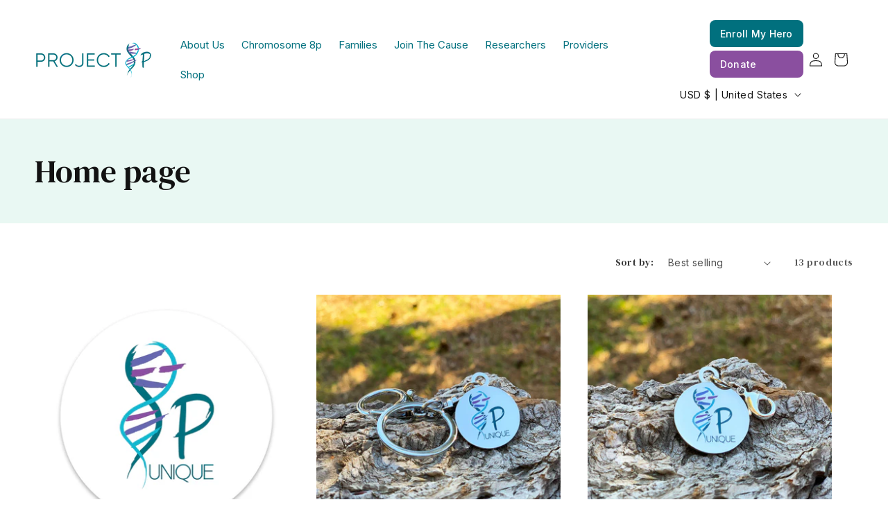

--- FILE ---
content_type: text/html; charset=utf-8
request_url: https://shop.project8p.org/collections/frontpage
body_size: 29012
content:
<!doctype html>
<html class="no-js" lang="en">
  <head>
    <meta charset="utf-8">
    <meta http-equiv="X-UA-Compatible" content="IE=edge">
    <meta name="viewport" content="width=device-width,initial-scale=1">
    <meta name="theme-color" content="">
    <link rel="canonical" href="https://shop.project8p.org/collections/frontpage"><link rel="icon" type="image/png" href="//shop.project8p.org/cdn/shop/files/Group-1000004195-1.webp?crop=center&height=32&v=1694155855&width=32"><link rel="preconnect" href="https://fonts.shopifycdn.com" crossorigin><title>
      Home page
 &ndash; Project 8p Store</title>

    

    

<meta property="og:site_name" content="Project 8p Store">
<meta property="og:url" content="https://shop.project8p.org/collections/frontpage">
<meta property="og:title" content="Home page">
<meta property="og:type" content="website">
<meta property="og:description" content="Project 8p Store"><meta name="twitter:site" content="@#"><meta name="twitter:card" content="summary_large_image">
<meta name="twitter:title" content="Home page">
<meta name="twitter:description" content="Project 8p Store">


    <script src="//shop.project8p.org/cdn/shop/t/2/assets/constants.js?v=58251544750838685771694090647" defer="defer"></script>
    <script src="//shop.project8p.org/cdn/shop/t/2/assets/pubsub.js?v=158357773527763999511694090648" defer="defer"></script>
    <script src="//shop.project8p.org/cdn/shop/t/2/assets/global.js?v=54939145903281508041694090647" defer="defer"></script><script>window.performance && window.performance.mark && window.performance.mark('shopify.content_for_header.start');</script><meta id="shopify-digital-wallet" name="shopify-digital-wallet" content="/82042093845/digital_wallets/dialog">
<meta name="shopify-checkout-api-token" content="2a78ef71f07ddf06ef45482bd8925e42">
<meta id="in-context-paypal-metadata" data-shop-id="82042093845" data-venmo-supported="true" data-environment="production" data-locale="en_US" data-paypal-v4="true" data-currency="USD">
<link rel="alternate" type="application/atom+xml" title="Feed" href="/collections/frontpage.atom" />
<link rel="next" href="/collections/frontpage?page=2">
<link rel="alternate" type="application/json+oembed" href="https://shop.project8p.org/collections/frontpage.oembed">
<script async="async" src="/checkouts/internal/preloads.js?locale=en-US"></script>
<link rel="preconnect" href="https://shop.app" crossorigin="anonymous">
<script async="async" src="https://shop.app/checkouts/internal/preloads.js?locale=en-US&shop_id=82042093845" crossorigin="anonymous"></script>
<script id="apple-pay-shop-capabilities" type="application/json">{"shopId":82042093845,"countryCode":"US","currencyCode":"USD","merchantCapabilities":["supports3DS"],"merchantId":"gid:\/\/shopify\/Shop\/82042093845","merchantName":"Project 8p Store","requiredBillingContactFields":["postalAddress","email"],"requiredShippingContactFields":["postalAddress","email"],"shippingType":"shipping","supportedNetworks":["visa","masterCard","amex","discover","elo","jcb"],"total":{"type":"pending","label":"Project 8p Store","amount":"1.00"},"shopifyPaymentsEnabled":true,"supportsSubscriptions":true}</script>
<script id="shopify-features" type="application/json">{"accessToken":"2a78ef71f07ddf06ef45482bd8925e42","betas":["rich-media-storefront-analytics"],"domain":"shop.project8p.org","predictiveSearch":true,"shopId":82042093845,"locale":"en"}</script>
<script>var Shopify = Shopify || {};
Shopify.shop = "c7075e-3.myshopify.com";
Shopify.locale = "en";
Shopify.currency = {"active":"USD","rate":"1.0"};
Shopify.country = "US";
Shopify.theme = {"name":"project8p-neh@","id":159265587477,"schema_name":"Dawn","schema_version":"11.0.0","theme_store_id":null,"role":"main"};
Shopify.theme.handle = "null";
Shopify.theme.style = {"id":null,"handle":null};
Shopify.cdnHost = "shop.project8p.org/cdn";
Shopify.routes = Shopify.routes || {};
Shopify.routes.root = "/";</script>
<script type="module">!function(o){(o.Shopify=o.Shopify||{}).modules=!0}(window);</script>
<script>!function(o){function n(){var o=[];function n(){o.push(Array.prototype.slice.apply(arguments))}return n.q=o,n}var t=o.Shopify=o.Shopify||{};t.loadFeatures=n(),t.autoloadFeatures=n()}(window);</script>
<script>
  window.ShopifyPay = window.ShopifyPay || {};
  window.ShopifyPay.apiHost = "shop.app\/pay";
  window.ShopifyPay.redirectState = null;
</script>
<script id="shop-js-analytics" type="application/json">{"pageType":"collection"}</script>
<script defer="defer" async type="module" src="//shop.project8p.org/cdn/shopifycloud/shop-js/modules/v2/client.init-shop-cart-sync_C5BV16lS.en.esm.js"></script>
<script defer="defer" async type="module" src="//shop.project8p.org/cdn/shopifycloud/shop-js/modules/v2/chunk.common_CygWptCX.esm.js"></script>
<script type="module">
  await import("//shop.project8p.org/cdn/shopifycloud/shop-js/modules/v2/client.init-shop-cart-sync_C5BV16lS.en.esm.js");
await import("//shop.project8p.org/cdn/shopifycloud/shop-js/modules/v2/chunk.common_CygWptCX.esm.js");

  window.Shopify.SignInWithShop?.initShopCartSync?.({"fedCMEnabled":true,"windoidEnabled":true});

</script>
<script>
  window.Shopify = window.Shopify || {};
  if (!window.Shopify.featureAssets) window.Shopify.featureAssets = {};
  window.Shopify.featureAssets['shop-js'] = {"shop-cart-sync":["modules/v2/client.shop-cart-sync_ZFArdW7E.en.esm.js","modules/v2/chunk.common_CygWptCX.esm.js"],"init-fed-cm":["modules/v2/client.init-fed-cm_CmiC4vf6.en.esm.js","modules/v2/chunk.common_CygWptCX.esm.js"],"shop-button":["modules/v2/client.shop-button_tlx5R9nI.en.esm.js","modules/v2/chunk.common_CygWptCX.esm.js"],"shop-cash-offers":["modules/v2/client.shop-cash-offers_DOA2yAJr.en.esm.js","modules/v2/chunk.common_CygWptCX.esm.js","modules/v2/chunk.modal_D71HUcav.esm.js"],"init-windoid":["modules/v2/client.init-windoid_sURxWdc1.en.esm.js","modules/v2/chunk.common_CygWptCX.esm.js"],"shop-toast-manager":["modules/v2/client.shop-toast-manager_ClPi3nE9.en.esm.js","modules/v2/chunk.common_CygWptCX.esm.js"],"init-shop-email-lookup-coordinator":["modules/v2/client.init-shop-email-lookup-coordinator_B8hsDcYM.en.esm.js","modules/v2/chunk.common_CygWptCX.esm.js"],"init-shop-cart-sync":["modules/v2/client.init-shop-cart-sync_C5BV16lS.en.esm.js","modules/v2/chunk.common_CygWptCX.esm.js"],"avatar":["modules/v2/client.avatar_BTnouDA3.en.esm.js"],"pay-button":["modules/v2/client.pay-button_FdsNuTd3.en.esm.js","modules/v2/chunk.common_CygWptCX.esm.js"],"init-customer-accounts":["modules/v2/client.init-customer-accounts_DxDtT_ad.en.esm.js","modules/v2/client.shop-login-button_C5VAVYt1.en.esm.js","modules/v2/chunk.common_CygWptCX.esm.js","modules/v2/chunk.modal_D71HUcav.esm.js"],"init-shop-for-new-customer-accounts":["modules/v2/client.init-shop-for-new-customer-accounts_ChsxoAhi.en.esm.js","modules/v2/client.shop-login-button_C5VAVYt1.en.esm.js","modules/v2/chunk.common_CygWptCX.esm.js","modules/v2/chunk.modal_D71HUcav.esm.js"],"shop-login-button":["modules/v2/client.shop-login-button_C5VAVYt1.en.esm.js","modules/v2/chunk.common_CygWptCX.esm.js","modules/v2/chunk.modal_D71HUcav.esm.js"],"init-customer-accounts-sign-up":["modules/v2/client.init-customer-accounts-sign-up_CPSyQ0Tj.en.esm.js","modules/v2/client.shop-login-button_C5VAVYt1.en.esm.js","modules/v2/chunk.common_CygWptCX.esm.js","modules/v2/chunk.modal_D71HUcav.esm.js"],"shop-follow-button":["modules/v2/client.shop-follow-button_Cva4Ekp9.en.esm.js","modules/v2/chunk.common_CygWptCX.esm.js","modules/v2/chunk.modal_D71HUcav.esm.js"],"checkout-modal":["modules/v2/client.checkout-modal_BPM8l0SH.en.esm.js","modules/v2/chunk.common_CygWptCX.esm.js","modules/v2/chunk.modal_D71HUcav.esm.js"],"lead-capture":["modules/v2/client.lead-capture_Bi8yE_yS.en.esm.js","modules/v2/chunk.common_CygWptCX.esm.js","modules/v2/chunk.modal_D71HUcav.esm.js"],"shop-login":["modules/v2/client.shop-login_D6lNrXab.en.esm.js","modules/v2/chunk.common_CygWptCX.esm.js","modules/v2/chunk.modal_D71HUcav.esm.js"],"payment-terms":["modules/v2/client.payment-terms_CZxnsJam.en.esm.js","modules/v2/chunk.common_CygWptCX.esm.js","modules/v2/chunk.modal_D71HUcav.esm.js"]};
</script>
<script>(function() {
  var isLoaded = false;
  function asyncLoad() {
    if (isLoaded) return;
    isLoaded = true;
    var urls = ["https:\/\/rec.autocommerce.io\/recommender_javascript?shop=c7075e-3.myshopify.com"];
    for (var i = 0; i < urls.length; i++) {
      var s = document.createElement('script');
      s.type = 'text/javascript';
      s.async = true;
      s.src = urls[i];
      var x = document.getElementsByTagName('script')[0];
      x.parentNode.insertBefore(s, x);
    }
  };
  if(window.attachEvent) {
    window.attachEvent('onload', asyncLoad);
  } else {
    window.addEventListener('load', asyncLoad, false);
  }
})();</script>
<script id="__st">var __st={"a":82042093845,"offset":-18000,"reqid":"b1a41a14-d003-4371-a04f-adaa5bf5ae6a-1768823532","pageurl":"shop.project8p.org\/collections\/frontpage","u":"9ce081909722","p":"collection","rtyp":"collection","rid":457766240533};</script>
<script>window.ShopifyPaypalV4VisibilityTracking = true;</script>
<script id="captcha-bootstrap">!function(){'use strict';const t='contact',e='account',n='new_comment',o=[[t,t],['blogs',n],['comments',n],[t,'customer']],c=[[e,'customer_login'],[e,'guest_login'],[e,'recover_customer_password'],[e,'create_customer']],r=t=>t.map((([t,e])=>`form[action*='/${t}']:not([data-nocaptcha='true']) input[name='form_type'][value='${e}']`)).join(','),a=t=>()=>t?[...document.querySelectorAll(t)].map((t=>t.form)):[];function s(){const t=[...o],e=r(t);return a(e)}const i='password',u='form_key',d=['recaptcha-v3-token','g-recaptcha-response','h-captcha-response',i],f=()=>{try{return window.sessionStorage}catch{return}},m='__shopify_v',_=t=>t.elements[u];function p(t,e,n=!1){try{const o=window.sessionStorage,c=JSON.parse(o.getItem(e)),{data:r}=function(t){const{data:e,action:n}=t;return t[m]||n?{data:e,action:n}:{data:t,action:n}}(c);for(const[e,n]of Object.entries(r))t.elements[e]&&(t.elements[e].value=n);n&&o.removeItem(e)}catch(o){console.error('form repopulation failed',{error:o})}}const l='form_type',E='cptcha';function T(t){t.dataset[E]=!0}const w=window,h=w.document,L='Shopify',v='ce_forms',y='captcha';let A=!1;((t,e)=>{const n=(g='f06e6c50-85a8-45c8-87d0-21a2b65856fe',I='https://cdn.shopify.com/shopifycloud/storefront-forms-hcaptcha/ce_storefront_forms_captcha_hcaptcha.v1.5.2.iife.js',D={infoText:'Protected by hCaptcha',privacyText:'Privacy',termsText:'Terms'},(t,e,n)=>{const o=w[L][v],c=o.bindForm;if(c)return c(t,g,e,D).then(n);var r;o.q.push([[t,g,e,D],n]),r=I,A||(h.body.append(Object.assign(h.createElement('script'),{id:'captcha-provider',async:!0,src:r})),A=!0)});var g,I,D;w[L]=w[L]||{},w[L][v]=w[L][v]||{},w[L][v].q=[],w[L][y]=w[L][y]||{},w[L][y].protect=function(t,e){n(t,void 0,e),T(t)},Object.freeze(w[L][y]),function(t,e,n,w,h,L){const[v,y,A,g]=function(t,e,n){const i=e?o:[],u=t?c:[],d=[...i,...u],f=r(d),m=r(i),_=r(d.filter((([t,e])=>n.includes(e))));return[a(f),a(m),a(_),s()]}(w,h,L),I=t=>{const e=t.target;return e instanceof HTMLFormElement?e:e&&e.form},D=t=>v().includes(t);t.addEventListener('submit',(t=>{const e=I(t);if(!e)return;const n=D(e)&&!e.dataset.hcaptchaBound&&!e.dataset.recaptchaBound,o=_(e),c=g().includes(e)&&(!o||!o.value);(n||c)&&t.preventDefault(),c&&!n&&(function(t){try{if(!f())return;!function(t){const e=f();if(!e)return;const n=_(t);if(!n)return;const o=n.value;o&&e.removeItem(o)}(t);const e=Array.from(Array(32),(()=>Math.random().toString(36)[2])).join('');!function(t,e){_(t)||t.append(Object.assign(document.createElement('input'),{type:'hidden',name:u})),t.elements[u].value=e}(t,e),function(t,e){const n=f();if(!n)return;const o=[...t.querySelectorAll(`input[type='${i}']`)].map((({name:t})=>t)),c=[...d,...o],r={};for(const[a,s]of new FormData(t).entries())c.includes(a)||(r[a]=s);n.setItem(e,JSON.stringify({[m]:1,action:t.action,data:r}))}(t,e)}catch(e){console.error('failed to persist form',e)}}(e),e.submit())}));const S=(t,e)=>{t&&!t.dataset[E]&&(n(t,e.some((e=>e===t))),T(t))};for(const o of['focusin','change'])t.addEventListener(o,(t=>{const e=I(t);D(e)&&S(e,y())}));const B=e.get('form_key'),M=e.get(l),P=B&&M;t.addEventListener('DOMContentLoaded',(()=>{const t=y();if(P)for(const e of t)e.elements[l].value===M&&p(e,B);[...new Set([...A(),...v().filter((t=>'true'===t.dataset.shopifyCaptcha))])].forEach((e=>S(e,t)))}))}(h,new URLSearchParams(w.location.search),n,t,e,['guest_login'])})(!0,!0)}();</script>
<script integrity="sha256-4kQ18oKyAcykRKYeNunJcIwy7WH5gtpwJnB7kiuLZ1E=" data-source-attribution="shopify.loadfeatures" defer="defer" src="//shop.project8p.org/cdn/shopifycloud/storefront/assets/storefront/load_feature-a0a9edcb.js" crossorigin="anonymous"></script>
<script crossorigin="anonymous" defer="defer" src="//shop.project8p.org/cdn/shopifycloud/storefront/assets/shopify_pay/storefront-65b4c6d7.js?v=20250812"></script>
<script data-source-attribution="shopify.dynamic_checkout.dynamic.init">var Shopify=Shopify||{};Shopify.PaymentButton=Shopify.PaymentButton||{isStorefrontPortableWallets:!0,init:function(){window.Shopify.PaymentButton.init=function(){};var t=document.createElement("script");t.src="https://shop.project8p.org/cdn/shopifycloud/portable-wallets/latest/portable-wallets.en.js",t.type="module",document.head.appendChild(t)}};
</script>
<script data-source-attribution="shopify.dynamic_checkout.buyer_consent">
  function portableWalletsHideBuyerConsent(e){var t=document.getElementById("shopify-buyer-consent"),n=document.getElementById("shopify-subscription-policy-button");t&&n&&(t.classList.add("hidden"),t.setAttribute("aria-hidden","true"),n.removeEventListener("click",e))}function portableWalletsShowBuyerConsent(e){var t=document.getElementById("shopify-buyer-consent"),n=document.getElementById("shopify-subscription-policy-button");t&&n&&(t.classList.remove("hidden"),t.removeAttribute("aria-hidden"),n.addEventListener("click",e))}window.Shopify?.PaymentButton&&(window.Shopify.PaymentButton.hideBuyerConsent=portableWalletsHideBuyerConsent,window.Shopify.PaymentButton.showBuyerConsent=portableWalletsShowBuyerConsent);
</script>
<script data-source-attribution="shopify.dynamic_checkout.cart.bootstrap">document.addEventListener("DOMContentLoaded",(function(){function t(){return document.querySelector("shopify-accelerated-checkout-cart, shopify-accelerated-checkout")}if(t())Shopify.PaymentButton.init();else{new MutationObserver((function(e,n){t()&&(Shopify.PaymentButton.init(),n.disconnect())})).observe(document.body,{childList:!0,subtree:!0})}}));
</script>
<link id="shopify-accelerated-checkout-styles" rel="stylesheet" media="screen" href="https://shop.project8p.org/cdn/shopifycloud/portable-wallets/latest/accelerated-checkout-backwards-compat.css" crossorigin="anonymous">
<style id="shopify-accelerated-checkout-cart">
        #shopify-buyer-consent {
  margin-top: 1em;
  display: inline-block;
  width: 100%;
}

#shopify-buyer-consent.hidden {
  display: none;
}

#shopify-subscription-policy-button {
  background: none;
  border: none;
  padding: 0;
  text-decoration: underline;
  font-size: inherit;
  cursor: pointer;
}

#shopify-subscription-policy-button::before {
  box-shadow: none;
}

      </style>
<script id="sections-script" data-sections="header" defer="defer" src="//shop.project8p.org/cdn/shop/t/2/compiled_assets/scripts.js?3464"></script>
<script>window.performance && window.performance.mark && window.performance.mark('shopify.content_for_header.end');</script>


    <style data-shopify>
      @font-face {
  font-family: Inter;
  font-weight: 400;
  font-style: normal;
  font-display: swap;
  src: url("//shop.project8p.org/cdn/fonts/inter/inter_n4.b2a3f24c19b4de56e8871f609e73ca7f6d2e2bb9.woff2") format("woff2"),
       url("//shop.project8p.org/cdn/fonts/inter/inter_n4.af8052d517e0c9ffac7b814872cecc27ae1fa132.woff") format("woff");
}

      @font-face {
  font-family: Inter;
  font-weight: 700;
  font-style: normal;
  font-display: swap;
  src: url("//shop.project8p.org/cdn/fonts/inter/inter_n7.02711e6b374660cfc7915d1afc1c204e633421e4.woff2") format("woff2"),
       url("//shop.project8p.org/cdn/fonts/inter/inter_n7.6dab87426f6b8813070abd79972ceaf2f8d3b012.woff") format("woff");
}

      @font-face {
  font-family: Inter;
  font-weight: 400;
  font-style: italic;
  font-display: swap;
  src: url("//shop.project8p.org/cdn/fonts/inter/inter_i4.feae1981dda792ab80d117249d9c7e0f1017e5b3.woff2") format("woff2"),
       url("//shop.project8p.org/cdn/fonts/inter/inter_i4.62773b7113d5e5f02c71486623cf828884c85c6e.woff") format("woff");
}

      @font-face {
  font-family: Inter;
  font-weight: 700;
  font-style: italic;
  font-display: swap;
  src: url("//shop.project8p.org/cdn/fonts/inter/inter_i7.b377bcd4cc0f160622a22d638ae7e2cd9b86ea4c.woff2") format("woff2"),
       url("//shop.project8p.org/cdn/fonts/inter/inter_i7.7c69a6a34e3bb44fcf6f975857e13b9a9b25beb4.woff") format("woff");
}

      @font-face {
  font-family: "DM Sans";
  font-weight: 400;
  font-style: normal;
  font-display: swap;
  src: url("//shop.project8p.org/cdn/fonts/dm_sans/dmsans_n4.ec80bd4dd7e1a334c969c265873491ae56018d72.woff2") format("woff2"),
       url("//shop.project8p.org/cdn/fonts/dm_sans/dmsans_n4.87bdd914d8a61247b911147ae68e754d695c58a6.woff") format("woff");
}


      
        :root,
        .color-background-1 {
          --color-background: 255,255,255;
        
          --gradient-background: #ffffff;
        
        --color-foreground: 18,18,18;
        --color-shadow: 18,18,18;
        --color-button: 18,18,18;
        --color-button-text: 255,255,255;
        --color-secondary-button: 255,255,255;
        --color-secondary-button-text: 18,18,18;
        --color-link: 18,18,18;
        --color-badge-foreground: 18,18,18;
        --color-badge-background: 255,255,255;
        --color-badge-border: 18,18,18;
        --payment-terms-background-color: rgb(255 255 255);
      }
      
        
        .color-background-2 {
          --color-background: 243,243,243;
        
          --gradient-background: #f3f3f3;
        
        --color-foreground: 18,18,18;
        --color-shadow: 18,18,18;
        --color-button: 18,18,18;
        --color-button-text: 243,243,243;
        --color-secondary-button: 243,243,243;
        --color-secondary-button-text: 18,18,18;
        --color-link: 18,18,18;
        --color-badge-foreground: 18,18,18;
        --color-badge-background: 243,243,243;
        --color-badge-border: 18,18,18;
        --payment-terms-background-color: rgb(243 243 243);
      }
      
        
        .color-inverse {
          --color-background: 36,40,51;
        
          --gradient-background: #242833;
        
        --color-foreground: 255,255,255;
        --color-shadow: 18,18,18;
        --color-button: 255,255,255;
        --color-button-text: 0,0,0;
        --color-secondary-button: 36,40,51;
        --color-secondary-button-text: 255,255,255;
        --color-link: 255,255,255;
        --color-badge-foreground: 255,255,255;
        --color-badge-background: 36,40,51;
        --color-badge-border: 255,255,255;
        --payment-terms-background-color: rgb(36 40 51);
      }
      
        
        .color-accent-1 {
          --color-background: 18,18,18;
        
          --gradient-background: #121212;
        
        --color-foreground: 255,255,255;
        --color-shadow: 18,18,18;
        --color-button: 255,255,255;
        --color-button-text: 18,18,18;
        --color-secondary-button: 18,18,18;
        --color-secondary-button-text: 255,255,255;
        --color-link: 255,255,255;
        --color-badge-foreground: 255,255,255;
        --color-badge-background: 18,18,18;
        --color-badge-border: 255,255,255;
        --payment-terms-background-color: rgb(18 18 18);
      }
      
        
        .color-accent-2 {
          --color-background: 51,79,180;
        
          --gradient-background: #334fb4;
        
        --color-foreground: 255,255,255;
        --color-shadow: 18,18,18;
        --color-button: 255,255,255;
        --color-button-text: 51,79,180;
        --color-secondary-button: 51,79,180;
        --color-secondary-button-text: 255,255,255;
        --color-link: 255,255,255;
        --color-badge-foreground: 255,255,255;
        --color-badge-background: 51,79,180;
        --color-badge-border: 255,255,255;
        --payment-terms-background-color: rgb(51 79 180);
      }
      
        
        .color-scheme-8d04945d-9892-4582-94b3-87ede93ab80f {
          --color-background: 233,248,243;
        
          --gradient-background: #e9f8f3;
        
        --color-foreground: 18,18,18;
        --color-shadow: 18,18,18;
        --color-button: 255,255,255;
        --color-button-text: 255,255,255;
        --color-secondary-button: 233,248,243;
        --color-secondary-button-text: 18,18,18;
        --color-link: 18,18,18;
        --color-badge-foreground: 18,18,18;
        --color-badge-background: 233,248,243;
        --color-badge-border: 18,18,18;
        --payment-terms-background-color: rgb(233 248 243);
      }
      

      body, .color-background-1, .color-background-2, .color-inverse, .color-accent-1, .color-accent-2, .color-scheme-8d04945d-9892-4582-94b3-87ede93ab80f {
        color: rgba(var(--color-foreground), 0.75);
        background-color: rgb(var(--color-background));
      }

      :root {
        --font-body-family: Inter, sans-serif;
        --font-body-style: normal;
        --font-body-weight: 400;
        --font-body-weight-bold: 700;

        --font-heading-family: "DM Sans", sans-serif;
        --font-heading-style: normal;
        --font-heading-weight: 400;

        --font-body-scale: 1.0;
        --font-heading-scale: 1.15;

        --media-padding: px;
        --media-border-opacity: 0.05;
        --media-border-width: 1px;
        --media-radius: 0px;
        --media-shadow-opacity: 0.0;
        --media-shadow-horizontal-offset: 0px;
        --media-shadow-vertical-offset: 4px;
        --media-shadow-blur-radius: 5px;
        --media-shadow-visible: 0;

        --page-width: 160rem;
        --page-width-margin: 0rem;

        --product-card-image-padding: 0.0rem;
        --product-card-corner-radius: 0.0rem;
        --product-card-text-alignment: left;
        --product-card-border-width: 0.0rem;
        --product-card-border-opacity: 0.1;
        --product-card-shadow-opacity: 0.0;
        --product-card-shadow-visible: 0;
        --product-card-shadow-horizontal-offset: 0.0rem;
        --product-card-shadow-vertical-offset: 0.4rem;
        --product-card-shadow-blur-radius: 0.5rem;

        --collection-card-image-padding: 0.0rem;
        --collection-card-corner-radius: 0.0rem;
        --collection-card-text-alignment: left;
        --collection-card-border-width: 0.0rem;
        --collection-card-border-opacity: 0.1;
        --collection-card-shadow-opacity: 0.0;
        --collection-card-shadow-visible: 0;
        --collection-card-shadow-horizontal-offset: 0.0rem;
        --collection-card-shadow-vertical-offset: 0.4rem;
        --collection-card-shadow-blur-radius: 0.5rem;

        --blog-card-image-padding: 0.0rem;
        --blog-card-corner-radius: 0.0rem;
        --blog-card-text-alignment: left;
        --blog-card-border-width: 0.0rem;
        --blog-card-border-opacity: 0.1;
        --blog-card-shadow-opacity: 0.0;
        --blog-card-shadow-visible: 0;
        --blog-card-shadow-horizontal-offset: 0.0rem;
        --blog-card-shadow-vertical-offset: 0.4rem;
        --blog-card-shadow-blur-radius: 0.5rem;

        --badge-corner-radius: 4.0rem;

        --popup-border-width: 1px;
        --popup-border-opacity: 0.1;
        --popup-corner-radius: 0px;
        --popup-shadow-opacity: 0.05;
        --popup-shadow-horizontal-offset: 0px;
        --popup-shadow-vertical-offset: 4px;
        --popup-shadow-blur-radius: 5px;

        --drawer-border-width: 1px;
        --drawer-border-opacity: 0.1;
        --drawer-shadow-opacity: 0.0;
        --drawer-shadow-horizontal-offset: 0px;
        --drawer-shadow-vertical-offset: 4px;
        --drawer-shadow-blur-radius: 5px;

        --spacing-sections-desktop: 0px;
        --spacing-sections-mobile: 0px;

        --grid-desktop-vertical-spacing: 8px;
        --grid-desktop-horizontal-spacing: 8px;
        --grid-mobile-vertical-spacing: 4px;
        --grid-mobile-horizontal-spacing: 4px;

        --text-boxes-border-opacity: 0.1;
        --text-boxes-border-width: 0px;
        --text-boxes-radius: 0px;
        --text-boxes-shadow-opacity: 0.0;
        --text-boxes-shadow-visible: 0;
        --text-boxes-shadow-horizontal-offset: 0px;
        --text-boxes-shadow-vertical-offset: 4px;
        --text-boxes-shadow-blur-radius: 5px;

        --buttons-radius: 0px;
        --buttons-radius-outset: 0px;
        --buttons-border-width: 1px;
        --buttons-border-opacity: 1.0;
        --buttons-shadow-opacity: 0.0;
        --buttons-shadow-visible: 0;
        --buttons-shadow-horizontal-offset: 0px;
        --buttons-shadow-vertical-offset: 4px;
        --buttons-shadow-blur-radius: 5px;
        --buttons-border-offset: 0px;

        --inputs-radius: 0px;
        --inputs-border-width: 1px;
        --inputs-border-opacity: 0.55;
        --inputs-shadow-opacity: 0.0;
        --inputs-shadow-horizontal-offset: 0px;
        --inputs-margin-offset: 0px;
        --inputs-shadow-vertical-offset: 2px;
        --inputs-shadow-blur-radius: 5px;
        --inputs-radius-outset: 0px;

        --variant-pills-radius: 0px;
        --variant-pills-border-width: 1px;
        --variant-pills-border-opacity: 0.55;
        --variant-pills-shadow-opacity: 0.0;
        --variant-pills-shadow-horizontal-offset: 0px;
        --variant-pills-shadow-vertical-offset: 4px;
        --variant-pills-shadow-blur-radius: 5px;
      }

      *,
      *::before,
      *::after {
        box-sizing: inherit;
      }

      html {
        box-sizing: border-box;
        font-size: calc(var(--font-body-scale) * 62.5%);
        height: 100%;
      }

      body {
        display: grid;
        grid-template-rows: auto auto 1fr auto;
        grid-template-columns: 100%;
        min-height: 100%;
        margin: 0;
        font-size: 1.5rem;
        letter-spacing: 0.06rem;
        line-height: calc(1 + 0.8 / var(--font-body-scale));
        font-family: var(--font-body-family);
        font-style: var(--font-body-style);
        font-weight: var(--font-body-weight);
      }

      @media screen and (min-width: 750px) {
        body {
          font-size: 1.6rem;
        }
      }
    </style>

    <link href="//shop.project8p.org/cdn/shop/t/2/assets/base.css?v=170121111256450401031709361672" rel="stylesheet" type="text/css" media="all" />
<link rel="preload" as="font" href="//shop.project8p.org/cdn/fonts/inter/inter_n4.b2a3f24c19b4de56e8871f609e73ca7f6d2e2bb9.woff2" type="font/woff2" crossorigin><link rel="preload" as="font" href="//shop.project8p.org/cdn/fonts/dm_sans/dmsans_n4.ec80bd4dd7e1a334c969c265873491ae56018d72.woff2" type="font/woff2" crossorigin><link href="//shop.project8p.org/cdn/shop/t/2/assets/component-localization-form.css?v=143319823105703127341694090646" rel="stylesheet" type="text/css" media="all" />
      <script src="//shop.project8p.org/cdn/shop/t/2/assets/localization-form.js?v=161644695336821385561694090647" defer="defer"></script><script>
      document.documentElement.className = document.documentElement.className.replace('no-js', 'js');
      if (Shopify.designMode) {
        document.documentElement.classList.add('shopify-design-mode');
      }
    </script>
<!-- Add the slick-theme.css if you want default styling -->
<link rel="stylesheet" type="text/css" href="//cdn.jsdelivr.net/npm/slick-carousel@1.8.1/slick/slick.css"/>
<!-- Add the slick-theme.css if you want default styling -->
<link rel="stylesheet" type="text/css" href="//cdn.jsdelivr.net/npm/slick-carousel@1.8.1/slick/slick-theme.css"/>
   
 
  
  


















 




 <div class="evm-wiser-popup-mainsection"></div>	<link href="https://monorail-edge.shopifysvc.com" rel="dns-prefetch">
<script>(function(){if ("sendBeacon" in navigator && "performance" in window) {try {var session_token_from_headers = performance.getEntriesByType('navigation')[0].serverTiming.find(x => x.name == '_s').description;} catch {var session_token_from_headers = undefined;}var session_cookie_matches = document.cookie.match(/_shopify_s=([^;]*)/);var session_token_from_cookie = session_cookie_matches && session_cookie_matches.length === 2 ? session_cookie_matches[1] : "";var session_token = session_token_from_headers || session_token_from_cookie || "";function handle_abandonment_event(e) {var entries = performance.getEntries().filter(function(entry) {return /monorail-edge.shopifysvc.com/.test(entry.name);});if (!window.abandonment_tracked && entries.length === 0) {window.abandonment_tracked = true;var currentMs = Date.now();var navigation_start = performance.timing.navigationStart;var payload = {shop_id: 82042093845,url: window.location.href,navigation_start,duration: currentMs - navigation_start,session_token,page_type: "collection"};window.navigator.sendBeacon("https://monorail-edge.shopifysvc.com/v1/produce", JSON.stringify({schema_id: "online_store_buyer_site_abandonment/1.1",payload: payload,metadata: {event_created_at_ms: currentMs,event_sent_at_ms: currentMs}}));}}window.addEventListener('pagehide', handle_abandonment_event);}}());</script>
<script id="web-pixels-manager-setup">(function e(e,d,r,n,o){if(void 0===o&&(o={}),!Boolean(null===(a=null===(i=window.Shopify)||void 0===i?void 0:i.analytics)||void 0===a?void 0:a.replayQueue)){var i,a;window.Shopify=window.Shopify||{};var t=window.Shopify;t.analytics=t.analytics||{};var s=t.analytics;s.replayQueue=[],s.publish=function(e,d,r){return s.replayQueue.push([e,d,r]),!0};try{self.performance.mark("wpm:start")}catch(e){}var l=function(){var e={modern:/Edge?\/(1{2}[4-9]|1[2-9]\d|[2-9]\d{2}|\d{4,})\.\d+(\.\d+|)|Firefox\/(1{2}[4-9]|1[2-9]\d|[2-9]\d{2}|\d{4,})\.\d+(\.\d+|)|Chrom(ium|e)\/(9{2}|\d{3,})\.\d+(\.\d+|)|(Maci|X1{2}).+ Version\/(15\.\d+|(1[6-9]|[2-9]\d|\d{3,})\.\d+)([,.]\d+|)( \(\w+\)|)( Mobile\/\w+|) Safari\/|Chrome.+OPR\/(9{2}|\d{3,})\.\d+\.\d+|(CPU[ +]OS|iPhone[ +]OS|CPU[ +]iPhone|CPU IPhone OS|CPU iPad OS)[ +]+(15[._]\d+|(1[6-9]|[2-9]\d|\d{3,})[._]\d+)([._]\d+|)|Android:?[ /-](13[3-9]|1[4-9]\d|[2-9]\d{2}|\d{4,})(\.\d+|)(\.\d+|)|Android.+Firefox\/(13[5-9]|1[4-9]\d|[2-9]\d{2}|\d{4,})\.\d+(\.\d+|)|Android.+Chrom(ium|e)\/(13[3-9]|1[4-9]\d|[2-9]\d{2}|\d{4,})\.\d+(\.\d+|)|SamsungBrowser\/([2-9]\d|\d{3,})\.\d+/,legacy:/Edge?\/(1[6-9]|[2-9]\d|\d{3,})\.\d+(\.\d+|)|Firefox\/(5[4-9]|[6-9]\d|\d{3,})\.\d+(\.\d+|)|Chrom(ium|e)\/(5[1-9]|[6-9]\d|\d{3,})\.\d+(\.\d+|)([\d.]+$|.*Safari\/(?![\d.]+ Edge\/[\d.]+$))|(Maci|X1{2}).+ Version\/(10\.\d+|(1[1-9]|[2-9]\d|\d{3,})\.\d+)([,.]\d+|)( \(\w+\)|)( Mobile\/\w+|) Safari\/|Chrome.+OPR\/(3[89]|[4-9]\d|\d{3,})\.\d+\.\d+|(CPU[ +]OS|iPhone[ +]OS|CPU[ +]iPhone|CPU IPhone OS|CPU iPad OS)[ +]+(10[._]\d+|(1[1-9]|[2-9]\d|\d{3,})[._]\d+)([._]\d+|)|Android:?[ /-](13[3-9]|1[4-9]\d|[2-9]\d{2}|\d{4,})(\.\d+|)(\.\d+|)|Mobile Safari.+OPR\/([89]\d|\d{3,})\.\d+\.\d+|Android.+Firefox\/(13[5-9]|1[4-9]\d|[2-9]\d{2}|\d{4,})\.\d+(\.\d+|)|Android.+Chrom(ium|e)\/(13[3-9]|1[4-9]\d|[2-9]\d{2}|\d{4,})\.\d+(\.\d+|)|Android.+(UC? ?Browser|UCWEB|U3)[ /]?(15\.([5-9]|\d{2,})|(1[6-9]|[2-9]\d|\d{3,})\.\d+)\.\d+|SamsungBrowser\/(5\.\d+|([6-9]|\d{2,})\.\d+)|Android.+MQ{2}Browser\/(14(\.(9|\d{2,})|)|(1[5-9]|[2-9]\d|\d{3,})(\.\d+|))(\.\d+|)|K[Aa][Ii]OS\/(3\.\d+|([4-9]|\d{2,})\.\d+)(\.\d+|)/},d=e.modern,r=e.legacy,n=navigator.userAgent;return n.match(d)?"modern":n.match(r)?"legacy":"unknown"}(),u="modern"===l?"modern":"legacy",c=(null!=n?n:{modern:"",legacy:""})[u],f=function(e){return[e.baseUrl,"/wpm","/b",e.hashVersion,"modern"===e.buildTarget?"m":"l",".js"].join("")}({baseUrl:d,hashVersion:r,buildTarget:u}),m=function(e){var d=e.version,r=e.bundleTarget,n=e.surface,o=e.pageUrl,i=e.monorailEndpoint;return{emit:function(e){var a=e.status,t=e.errorMsg,s=(new Date).getTime(),l=JSON.stringify({metadata:{event_sent_at_ms:s},events:[{schema_id:"web_pixels_manager_load/3.1",payload:{version:d,bundle_target:r,page_url:o,status:a,surface:n,error_msg:t},metadata:{event_created_at_ms:s}}]});if(!i)return console&&console.warn&&console.warn("[Web Pixels Manager] No Monorail endpoint provided, skipping logging."),!1;try{return self.navigator.sendBeacon.bind(self.navigator)(i,l)}catch(e){}var u=new XMLHttpRequest;try{return u.open("POST",i,!0),u.setRequestHeader("Content-Type","text/plain"),u.send(l),!0}catch(e){return console&&console.warn&&console.warn("[Web Pixels Manager] Got an unhandled error while logging to Monorail."),!1}}}}({version:r,bundleTarget:l,surface:e.surface,pageUrl:self.location.href,monorailEndpoint:e.monorailEndpoint});try{o.browserTarget=l,function(e){var d=e.src,r=e.async,n=void 0===r||r,o=e.onload,i=e.onerror,a=e.sri,t=e.scriptDataAttributes,s=void 0===t?{}:t,l=document.createElement("script"),u=document.querySelector("head"),c=document.querySelector("body");if(l.async=n,l.src=d,a&&(l.integrity=a,l.crossOrigin="anonymous"),s)for(var f in s)if(Object.prototype.hasOwnProperty.call(s,f))try{l.dataset[f]=s[f]}catch(e){}if(o&&l.addEventListener("load",o),i&&l.addEventListener("error",i),u)u.appendChild(l);else{if(!c)throw new Error("Did not find a head or body element to append the script");c.appendChild(l)}}({src:f,async:!0,onload:function(){if(!function(){var e,d;return Boolean(null===(d=null===(e=window.Shopify)||void 0===e?void 0:e.analytics)||void 0===d?void 0:d.initialized)}()){var d=window.webPixelsManager.init(e)||void 0;if(d){var r=window.Shopify.analytics;r.replayQueue.forEach((function(e){var r=e[0],n=e[1],o=e[2];d.publishCustomEvent(r,n,o)})),r.replayQueue=[],r.publish=d.publishCustomEvent,r.visitor=d.visitor,r.initialized=!0}}},onerror:function(){return m.emit({status:"failed",errorMsg:"".concat(f," has failed to load")})},sri:function(e){var d=/^sha384-[A-Za-z0-9+/=]+$/;return"string"==typeof e&&d.test(e)}(c)?c:"",scriptDataAttributes:o}),m.emit({status:"loading"})}catch(e){m.emit({status:"failed",errorMsg:(null==e?void 0:e.message)||"Unknown error"})}}})({shopId: 82042093845,storefrontBaseUrl: "https://shop.project8p.org",extensionsBaseUrl: "https://extensions.shopifycdn.com/cdn/shopifycloud/web-pixels-manager",monorailEndpoint: "https://monorail-edge.shopifysvc.com/unstable/produce_batch",surface: "storefront-renderer",enabledBetaFlags: ["2dca8a86"],webPixelsConfigList: [{"id":"shopify-app-pixel","configuration":"{}","eventPayloadVersion":"v1","runtimeContext":"STRICT","scriptVersion":"0450","apiClientId":"shopify-pixel","type":"APP","privacyPurposes":["ANALYTICS","MARKETING"]},{"id":"shopify-custom-pixel","eventPayloadVersion":"v1","runtimeContext":"LAX","scriptVersion":"0450","apiClientId":"shopify-pixel","type":"CUSTOM","privacyPurposes":["ANALYTICS","MARKETING"]}],isMerchantRequest: false,initData: {"shop":{"name":"Project 8p Store","paymentSettings":{"currencyCode":"USD"},"myshopifyDomain":"c7075e-3.myshopify.com","countryCode":"US","storefrontUrl":"https:\/\/shop.project8p.org"},"customer":null,"cart":null,"checkout":null,"productVariants":[],"purchasingCompany":null},},"https://shop.project8p.org/cdn","fcfee988w5aeb613cpc8e4bc33m6693e112",{"modern":"","legacy":""},{"shopId":"82042093845","storefrontBaseUrl":"https:\/\/shop.project8p.org","extensionBaseUrl":"https:\/\/extensions.shopifycdn.com\/cdn\/shopifycloud\/web-pixels-manager","surface":"storefront-renderer","enabledBetaFlags":"[\"2dca8a86\"]","isMerchantRequest":"false","hashVersion":"fcfee988w5aeb613cpc8e4bc33m6693e112","publish":"custom","events":"[[\"page_viewed\",{}],[\"collection_viewed\",{\"collection\":{\"id\":\"457766240533\",\"title\":\"Home page\",\"productVariants\":[{\"price\":{\"amount\":5.0,\"currencyCode\":\"USD\"},\"product\":{\"title\":\"Project 8p Sticker\",\"vendor\":\"project-8p\",\"id\":\"8552420475157\",\"untranslatedTitle\":\"Project 8p Sticker\",\"url\":\"\/products\/project-8p-sticker\",\"type\":\"\"},\"id\":\"46257812046101\",\"image\":{\"src\":\"\/\/shop.project8p.org\/cdn\/shop\/products\/Project-8p-Unique-Sticker.jpg?v=1694092297\"},\"sku\":\"\",\"title\":\"Default Title\",\"untranslatedTitle\":\"Default Title\"},{\"price\":{\"amount\":22.0,\"currencyCode\":\"USD\"},\"product\":{\"title\":\"Project 8p Keychain Charm\",\"vendor\":\"Company 123\",\"id\":\"8552420704533\",\"untranslatedTitle\":\"Project 8p Keychain Charm\",\"url\":\"\/products\/project-8p-keychain-charm\",\"type\":\"Bracelet\"},\"id\":\"46257812472085\",\"image\":{\"src\":\"\/\/shop.project8p.org\/cdn\/shop\/products\/Project-8p-Unique-Keychain.jpg?v=1694092314\"},\"sku\":null,\"title\":\"Project 8p Charm\",\"untranslatedTitle\":\"Project 8p Charm\"},{\"price\":{\"amount\":17.0,\"currencyCode\":\"USD\"},\"product\":{\"title\":\"Project 8p Charm\",\"vendor\":\"Company 123\",\"id\":\"8552421130517\",\"untranslatedTitle\":\"Project 8p Charm\",\"url\":\"\/products\/project-8p-charm\",\"type\":\"Bracelet\"},\"id\":\"46257814405397\",\"image\":{\"src\":\"\/\/shop.project8p.org\/cdn\/shop\/products\/Project-8p-Unique-Charm.jpg?v=1694092336\"},\"sku\":null,\"title\":\"Default Title\",\"untranslatedTitle\":\"Default Title\"},{\"price\":{\"amount\":12.0,\"currencyCode\":\"USD\"},\"product\":{\"title\":\"Project 8p Unique Patch\",\"vendor\":\"project-8p\",\"id\":\"8552420376853\",\"untranslatedTitle\":\"Project 8p Unique Patch\",\"url\":\"\/products\/project-8p-unique-patch\",\"type\":\"\"},\"id\":\"46257811947797\",\"image\":{\"src\":\"\/\/shop.project8p.org\/cdn\/shop\/products\/5-Project-8p-Unique-Patch.jpg?v=1694092291\"},\"sku\":\"\",\"title\":\"Default Title\",\"untranslatedTitle\":\"Default Title\"},{\"price\":{\"amount\":22.0,\"currencyCode\":\"USD\"},\"product\":{\"title\":\"Project 8p Tumbler (Cup)\",\"vendor\":\"project-8p\",\"id\":\"8552420442389\",\"untranslatedTitle\":\"Project 8p Tumbler (Cup)\",\"url\":\"\/products\/project-8p-tumbler-cup\",\"type\":\"\"},\"id\":\"46257812013333\",\"image\":{\"src\":\"\/\/shop.project8p.org\/cdn\/shop\/products\/tumbler-1.jpg?v=1708737868\"},\"sku\":\"\",\"title\":\"Default Title\",\"untranslatedTitle\":\"Default Title\"},{\"price\":{\"amount\":17.0,\"currencyCode\":\"USD\"},\"product\":{\"title\":\"Project 8p Square Charm\",\"vendor\":\"project-8p\",\"id\":\"8552420540693\",\"untranslatedTitle\":\"Project 8p Square Charm\",\"url\":\"\/products\/project-8p-square-charm\",\"type\":\"\"},\"id\":\"46257812111637\",\"image\":{\"src\":\"\/\/shop.project8p.org\/cdn\/shop\/products\/2-Project-8p-Square-Charm.jpg?v=1694092300\"},\"sku\":\"\",\"title\":\"Default Title\",\"untranslatedTitle\":\"Default Title\"},{\"price\":{\"amount\":45.0,\"currencyCode\":\"USD\"},\"product\":{\"title\":\"Project 8p Medical ID Bracelet – Custom Fit With Professional Engraving\",\"vendor\":\"project-8p\",\"id\":\"8552420671765\",\"untranslatedTitle\":\"Project 8p Medical ID Bracelet – Custom Fit With Professional Engraving\",\"url\":\"\/products\/project-8p-medical-id-bracelet-custom-fit-with-professional-engraving\",\"type\":\"\"},\"id\":\"46257812406549\",\"image\":{\"src\":\"\/\/shop.project8p.org\/cdn\/shop\/products\/Project-8p-Unique-Medical-ID-Bracelet.jpg?v=1694092309\"},\"sku\":\"\",\"title\":\"Default Title\",\"untranslatedTitle\":\"Default Title\"},{\"price\":{\"amount\":28.0,\"currencyCode\":\"USD\"},\"product\":{\"title\":\"Project 8p Charm Bracelet – Sparkle Chain\",\"vendor\":\"Company 123\",\"id\":\"8552420770069\",\"untranslatedTitle\":\"Project 8p Charm Bracelet – Sparkle Chain\",\"url\":\"\/products\/copy-of-project-8p-charm-bracelet-round-clasp\",\"type\":\"Bracelet\"},\"id\":\"46257812766997\",\"image\":{\"src\":\"\/\/shop.project8p.org\/cdn\/shop\/products\/Project-8p-Unique-Bracelet-Sparkle.jpg?v=1694092320\"},\"sku\":\"\",\"title\":\"Project 8p Charm\",\"untranslatedTitle\":\"Project 8p Charm\"},{\"price\":{\"amount\":32.0,\"currencyCode\":\"USD\"},\"product\":{\"title\":\"Project 8p Necklace\",\"vendor\":\"Company 123\",\"id\":\"8552420606229\",\"untranslatedTitle\":\"Project 8p Necklace\",\"url\":\"\/products\/project-8p-necklace\",\"type\":\"Bracelet\"},\"id\":\"46257812177173\",\"image\":{\"src\":\"\/\/shop.project8p.org\/cdn\/shop\/products\/Project-8p-Unique-Necklace.jpg?v=1694092306\"},\"sku\":null,\"title\":\"Project 8p Charm\",\"untranslatedTitle\":\"Project 8p Charm\"},{\"price\":{\"amount\":28.0,\"currencyCode\":\"USD\"},\"product\":{\"title\":\"Project 8p Charm Bracelet – Round Clasp\",\"vendor\":\"Company 123\",\"id\":\"8552420901141\",\"untranslatedTitle\":\"Project 8p Charm Bracelet – Round Clasp\",\"url\":\"\/products\/project-8p-charm-bracelet-round-clasp\",\"type\":\"Bracelet\"},\"id\":\"46257813586197\",\"image\":{\"src\":\"\/\/shop.project8p.org\/cdn\/shop\/products\/Project-8p-Unique-Bracelet-Round-Clasp.jpg?v=1694092327\"},\"sku\":null,\"title\":\"Project 8p Charm\",\"untranslatedTitle\":\"Project 8p Charm\"},{\"price\":{\"amount\":28.0,\"currencyCode\":\"USD\"},\"product\":{\"title\":\"Project 8p Charm Bracelet – Lobster Clasp\",\"vendor\":\"Company 123\",\"id\":\"8552420999445\",\"untranslatedTitle\":\"Project 8p Charm Bracelet – Lobster Clasp\",\"url\":\"\/products\/project-8p-charm-bracelet-lobster-clasp\",\"type\":\"Bracelet\"},\"id\":\"46257814077717\",\"image\":{\"src\":\"\/\/shop.project8p.org\/cdn\/shop\/products\/Project-8p-Unique-Bracelet-Lobster-Clasp.jpg?v=1694092333\"},\"sku\":\"\",\"title\":\"Project 8p Charm\",\"untranslatedTitle\":\"Project 8p Charm\"},{\"price\":{\"amount\":28.0,\"currencyCode\":\"USD\"},\"product\":{\"title\":\"Men’s Project 8p Bracelet\",\"vendor\":\"Company 123\",\"id\":\"8552421163285\",\"untranslatedTitle\":\"Men’s Project 8p Bracelet\",\"url\":\"\/products\/men-s-project-8p-bracelet\",\"type\":\"Bracelet\"},\"id\":\"46257814438165\",\"image\":{\"src\":\"\/\/shop.project8p.org\/cdn\/shop\/products\/1-Mens-Project-8p-Bracelet.jpg?v=1694092339\"},\"sku\":null,\"title\":\"Default Title\",\"untranslatedTitle\":\"Default Title\"}]}}]]"});</script><script>
  window.ShopifyAnalytics = window.ShopifyAnalytics || {};
  window.ShopifyAnalytics.meta = window.ShopifyAnalytics.meta || {};
  window.ShopifyAnalytics.meta.currency = 'USD';
  var meta = {"products":[{"id":8552420475157,"gid":"gid:\/\/shopify\/Product\/8552420475157","vendor":"project-8p","type":"","handle":"project-8p-sticker","variants":[{"id":46257812046101,"price":500,"name":"Project 8p Sticker","public_title":null,"sku":""}],"remote":false},{"id":8552420704533,"gid":"gid:\/\/shopify\/Product\/8552420704533","vendor":"Company 123","type":"Bracelet","handle":"project-8p-keychain-charm","variants":[{"id":46257812472085,"price":2200,"name":"Project 8p Keychain Charm - Project 8p Charm","public_title":"Project 8p Charm","sku":null},{"id":46257812504853,"price":2200,"name":"Project 8p Keychain Charm - Denim Rare Diseases Ribbon","public_title":"Denim Rare Diseases Ribbon","sku":null},{"id":46257812537621,"price":2200,"name":"Project 8p Keychain Charm - Double Helix Charm","public_title":"Double Helix Charm","sku":null},{"id":46257812570389,"price":3900,"name":"Project 8p Keychain Charm - Project 8p Charm \u0026 Denim Rare Diseases Ribbon","public_title":"Project 8p Charm \u0026 Denim Rare Diseases Ribbon","sku":null},{"id":46257812603157,"price":3900,"name":"Project 8p Keychain Charm - Project 8p Charm \u0026 Double Helix Charm","public_title":"Project 8p Charm \u0026 Double Helix Charm","sku":null},{"id":46257812635925,"price":5600,"name":"Project 8p Keychain Charm - All 3 Charms","public_title":"All 3 Charms","sku":null}],"remote":false},{"id":8552421130517,"gid":"gid:\/\/shopify\/Product\/8552421130517","vendor":"Company 123","type":"Bracelet","handle":"project-8p-charm","variants":[{"id":46257814405397,"price":1700,"name":"Project 8p Charm","public_title":null,"sku":null}],"remote":false},{"id":8552420376853,"gid":"gid:\/\/shopify\/Product\/8552420376853","vendor":"project-8p","type":"","handle":"project-8p-unique-patch","variants":[{"id":46257811947797,"price":1200,"name":"Project 8p Unique Patch","public_title":null,"sku":""}],"remote":false},{"id":8552420442389,"gid":"gid:\/\/shopify\/Product\/8552420442389","vendor":"project-8p","type":"","handle":"project-8p-tumbler-cup","variants":[{"id":46257812013333,"price":2200,"name":"Project 8p Tumbler (Cup)","public_title":null,"sku":""}],"remote":false},{"id":8552420540693,"gid":"gid:\/\/shopify\/Product\/8552420540693","vendor":"project-8p","type":"","handle":"project-8p-square-charm","variants":[{"id":46257812111637,"price":1700,"name":"Project 8p Square Charm","public_title":null,"sku":""}],"remote":false},{"id":8552420671765,"gid":"gid:\/\/shopify\/Product\/8552420671765","vendor":"project-8p","type":"","handle":"project-8p-medical-id-bracelet-custom-fit-with-professional-engraving","variants":[{"id":46257812406549,"price":4500,"name":"Project 8p Medical ID Bracelet – Custom Fit With Professional Engraving","public_title":null,"sku":""}],"remote":false},{"id":8552420770069,"gid":"gid:\/\/shopify\/Product\/8552420770069","vendor":"Company 123","type":"Bracelet","handle":"copy-of-project-8p-charm-bracelet-round-clasp","variants":[{"id":46257812766997,"price":2800,"name":"Project 8p Charm Bracelet – Sparkle Chain - Project 8p Charm","public_title":"Project 8p Charm","sku":""},{"id":46257812799765,"price":2800,"name":"Project 8p Charm Bracelet – Sparkle Chain - Denim Rare Diseases Ribbon","public_title":"Denim Rare Diseases Ribbon","sku":null},{"id":46257812832533,"price":2800,"name":"Project 8p Charm Bracelet – Sparkle Chain - Double Helix Charm","public_title":"Double Helix Charm","sku":null},{"id":46257812865301,"price":4500,"name":"Project 8p Charm Bracelet – Sparkle Chain - Project 8p Charm \u0026 Denim Rare Diseases Ribbon","public_title":"Project 8p Charm \u0026 Denim Rare Diseases Ribbon","sku":null},{"id":46257812898069,"price":4500,"name":"Project 8p Charm Bracelet – Sparkle Chain - Project 8p Charm \u0026 Double Helix Charm","public_title":"Project 8p Charm \u0026 Double Helix Charm","sku":""},{"id":46257812930837,"price":6200,"name":"Project 8p Charm Bracelet – Sparkle Chain - All 3 Charms","public_title":"All 3 Charms","sku":null}],"remote":false},{"id":8552420606229,"gid":"gid:\/\/shopify\/Product\/8552420606229","vendor":"Company 123","type":"Bracelet","handle":"project-8p-necklace","variants":[{"id":46257812177173,"price":3200,"name":"Project 8p Necklace - Project 8p Charm","public_title":"Project 8p Charm","sku":null},{"id":46257812209941,"price":3200,"name":"Project 8p Necklace - Denim Rare Diseases Ribbon","public_title":"Denim Rare Diseases Ribbon","sku":null},{"id":46257812242709,"price":3200,"name":"Project 8p Necklace - Double Helix Charm","public_title":"Double Helix Charm","sku":null},{"id":46257812275477,"price":4900,"name":"Project 8p Necklace - Project 8p Charm \u0026 Denim Rare Diseases Ribbon","public_title":"Project 8p Charm \u0026 Denim Rare Diseases Ribbon","sku":null},{"id":46257812308245,"price":4900,"name":"Project 8p Necklace - Project 8p Charm \u0026 Double Helix Charm","public_title":"Project 8p Charm \u0026 Double Helix Charm","sku":null},{"id":46257812341013,"price":6600,"name":"Project 8p Necklace - All 3 Charms","public_title":"All 3 Charms","sku":null}],"remote":false},{"id":8552420901141,"gid":"gid:\/\/shopify\/Product\/8552420901141","vendor":"Company 123","type":"Bracelet","handle":"project-8p-charm-bracelet-round-clasp","variants":[{"id":46257813586197,"price":2800,"name":"Project 8p Charm Bracelet – Round Clasp - Project 8p Charm","public_title":"Project 8p Charm","sku":null},{"id":46257813618965,"price":2800,"name":"Project 8p Charm Bracelet – Round Clasp - Denim Rare Diseases Ribbon","public_title":"Denim Rare Diseases Ribbon","sku":null},{"id":46257813651733,"price":2800,"name":"Project 8p Charm Bracelet – Round Clasp - Double Helix Charm","public_title":"Double Helix Charm","sku":null},{"id":46257813684501,"price":4500,"name":"Project 8p Charm Bracelet – Round Clasp - Project 8p Charm \u0026 Denim Rare Diseases Ribbon","public_title":"Project 8p Charm \u0026 Denim Rare Diseases Ribbon","sku":null},{"id":46257813717269,"price":4500,"name":"Project 8p Charm Bracelet – Round Clasp - Project 8p Charm \u0026 Double Helix Charm","public_title":"Project 8p Charm \u0026 Double Helix Charm","sku":null},{"id":46257813750037,"price":6200,"name":"Project 8p Charm Bracelet – Round Clasp - All 3 Charms","public_title":"All 3 Charms","sku":null}],"remote":false},{"id":8552420999445,"gid":"gid:\/\/shopify\/Product\/8552420999445","vendor":"Company 123","type":"Bracelet","handle":"project-8p-charm-bracelet-lobster-clasp","variants":[{"id":46257814077717,"price":2800,"name":"Project 8p Charm Bracelet – Lobster Clasp - Project 8p Charm","public_title":"Project 8p Charm","sku":""},{"id":46257814110485,"price":2800,"name":"Project 8p Charm Bracelet – Lobster Clasp - Denim Rare Diseases Ribbon","public_title":"Denim Rare Diseases Ribbon","sku":""},{"id":46257814143253,"price":2800,"name":"Project 8p Charm Bracelet – Lobster Clasp - Double Helix Charm","public_title":"Double Helix Charm","sku":""},{"id":46257814176021,"price":4500,"name":"Project 8p Charm Bracelet – Lobster Clasp - Project 8p Charm \u0026 Denim Rare Diseases Ribbon","public_title":"Project 8p Charm \u0026 Denim Rare Diseases Ribbon","sku":""},{"id":46257814208789,"price":4500,"name":"Project 8p Charm Bracelet – Lobster Clasp - Project 8p Charm \u0026 Double Helix Charm","public_title":"Project 8p Charm \u0026 Double Helix Charm","sku":""},{"id":46257814241557,"price":6200,"name":"Project 8p Charm Bracelet – Lobster Clasp - All 3 Charms","public_title":"All 3 Charms","sku":""}],"remote":false},{"id":8552421163285,"gid":"gid:\/\/shopify\/Product\/8552421163285","vendor":"Company 123","type":"Bracelet","handle":"men-s-project-8p-bracelet","variants":[{"id":46257814438165,"price":2800,"name":"Men’s Project 8p Bracelet","public_title":null,"sku":null}],"remote":false}],"page":{"pageType":"collection","resourceType":"collection","resourceId":457766240533,"requestId":"b1a41a14-d003-4371-a04f-adaa5bf5ae6a-1768823532"}};
  for (var attr in meta) {
    window.ShopifyAnalytics.meta[attr] = meta[attr];
  }
</script>
<script class="analytics">
  (function () {
    var customDocumentWrite = function(content) {
      var jquery = null;

      if (window.jQuery) {
        jquery = window.jQuery;
      } else if (window.Checkout && window.Checkout.$) {
        jquery = window.Checkout.$;
      }

      if (jquery) {
        jquery('body').append(content);
      }
    };

    var hasLoggedConversion = function(token) {
      if (token) {
        return document.cookie.indexOf('loggedConversion=' + token) !== -1;
      }
      return false;
    }

    var setCookieIfConversion = function(token) {
      if (token) {
        var twoMonthsFromNow = new Date(Date.now());
        twoMonthsFromNow.setMonth(twoMonthsFromNow.getMonth() + 2);

        document.cookie = 'loggedConversion=' + token + '; expires=' + twoMonthsFromNow;
      }
    }

    var trekkie = window.ShopifyAnalytics.lib = window.trekkie = window.trekkie || [];
    if (trekkie.integrations) {
      return;
    }
    trekkie.methods = [
      'identify',
      'page',
      'ready',
      'track',
      'trackForm',
      'trackLink'
    ];
    trekkie.factory = function(method) {
      return function() {
        var args = Array.prototype.slice.call(arguments);
        args.unshift(method);
        trekkie.push(args);
        return trekkie;
      };
    };
    for (var i = 0; i < trekkie.methods.length; i++) {
      var key = trekkie.methods[i];
      trekkie[key] = trekkie.factory(key);
    }
    trekkie.load = function(config) {
      trekkie.config = config || {};
      trekkie.config.initialDocumentCookie = document.cookie;
      var first = document.getElementsByTagName('script')[0];
      var script = document.createElement('script');
      script.type = 'text/javascript';
      script.onerror = function(e) {
        var scriptFallback = document.createElement('script');
        scriptFallback.type = 'text/javascript';
        scriptFallback.onerror = function(error) {
                var Monorail = {
      produce: function produce(monorailDomain, schemaId, payload) {
        var currentMs = new Date().getTime();
        var event = {
          schema_id: schemaId,
          payload: payload,
          metadata: {
            event_created_at_ms: currentMs,
            event_sent_at_ms: currentMs
          }
        };
        return Monorail.sendRequest("https://" + monorailDomain + "/v1/produce", JSON.stringify(event));
      },
      sendRequest: function sendRequest(endpointUrl, payload) {
        // Try the sendBeacon API
        if (window && window.navigator && typeof window.navigator.sendBeacon === 'function' && typeof window.Blob === 'function' && !Monorail.isIos12()) {
          var blobData = new window.Blob([payload], {
            type: 'text/plain'
          });

          if (window.navigator.sendBeacon(endpointUrl, blobData)) {
            return true;
          } // sendBeacon was not successful

        } // XHR beacon

        var xhr = new XMLHttpRequest();

        try {
          xhr.open('POST', endpointUrl);
          xhr.setRequestHeader('Content-Type', 'text/plain');
          xhr.send(payload);
        } catch (e) {
          console.log(e);
        }

        return false;
      },
      isIos12: function isIos12() {
        return window.navigator.userAgent.lastIndexOf('iPhone; CPU iPhone OS 12_') !== -1 || window.navigator.userAgent.lastIndexOf('iPad; CPU OS 12_') !== -1;
      }
    };
    Monorail.produce('monorail-edge.shopifysvc.com',
      'trekkie_storefront_load_errors/1.1',
      {shop_id: 82042093845,
      theme_id: 159265587477,
      app_name: "storefront",
      context_url: window.location.href,
      source_url: "//shop.project8p.org/cdn/s/trekkie.storefront.cd680fe47e6c39ca5d5df5f0a32d569bc48c0f27.min.js"});

        };
        scriptFallback.async = true;
        scriptFallback.src = '//shop.project8p.org/cdn/s/trekkie.storefront.cd680fe47e6c39ca5d5df5f0a32d569bc48c0f27.min.js';
        first.parentNode.insertBefore(scriptFallback, first);
      };
      script.async = true;
      script.src = '//shop.project8p.org/cdn/s/trekkie.storefront.cd680fe47e6c39ca5d5df5f0a32d569bc48c0f27.min.js';
      first.parentNode.insertBefore(script, first);
    };
    trekkie.load(
      {"Trekkie":{"appName":"storefront","development":false,"defaultAttributes":{"shopId":82042093845,"isMerchantRequest":null,"themeId":159265587477,"themeCityHash":"319238825091041911","contentLanguage":"en","currency":"USD","eventMetadataId":"df00e667-898c-47d5-88e8-1d21f84b1168"},"isServerSideCookieWritingEnabled":true,"monorailRegion":"shop_domain","enabledBetaFlags":["65f19447"]},"Session Attribution":{},"S2S":{"facebookCapiEnabled":false,"source":"trekkie-storefront-renderer","apiClientId":580111}}
    );

    var loaded = false;
    trekkie.ready(function() {
      if (loaded) return;
      loaded = true;

      window.ShopifyAnalytics.lib = window.trekkie;

      var originalDocumentWrite = document.write;
      document.write = customDocumentWrite;
      try { window.ShopifyAnalytics.merchantGoogleAnalytics.call(this); } catch(error) {};
      document.write = originalDocumentWrite;

      window.ShopifyAnalytics.lib.page(null,{"pageType":"collection","resourceType":"collection","resourceId":457766240533,"requestId":"b1a41a14-d003-4371-a04f-adaa5bf5ae6a-1768823532","shopifyEmitted":true});

      var match = window.location.pathname.match(/checkouts\/(.+)\/(thank_you|post_purchase)/)
      var token = match? match[1]: undefined;
      if (!hasLoggedConversion(token)) {
        setCookieIfConversion(token);
        window.ShopifyAnalytics.lib.track("Viewed Product Category",{"currency":"USD","category":"Collection: frontpage","collectionName":"frontpage","collectionId":457766240533,"nonInteraction":true},undefined,undefined,{"shopifyEmitted":true});
      }
    });


        var eventsListenerScript = document.createElement('script');
        eventsListenerScript.async = true;
        eventsListenerScript.src = "//shop.project8p.org/cdn/shopifycloud/storefront/assets/shop_events_listener-3da45d37.js";
        document.getElementsByTagName('head')[0].appendChild(eventsListenerScript);

})();</script>
<script
  defer
  src="https://shop.project8p.org/cdn/shopifycloud/perf-kit/shopify-perf-kit-3.0.4.min.js"
  data-application="storefront-renderer"
  data-shop-id="82042093845"
  data-render-region="gcp-us-central1"
  data-page-type="collection"
  data-theme-instance-id="159265587477"
  data-theme-name="Dawn"
  data-theme-version="11.0.0"
  data-monorail-region="shop_domain"
  data-resource-timing-sampling-rate="10"
  data-shs="true"
  data-shs-beacon="true"
  data-shs-export-with-fetch="true"
  data-shs-logs-sample-rate="1"
  data-shs-beacon-endpoint="https://shop.project8p.org/api/collect"
></script>
</head>

  <body class="gradient">
    <a class="skip-to-content-link button visually-hidden" href="#MainContent">
      Skip to content
    </a>

<link href="//shop.project8p.org/cdn/shop/t/2/assets/quantity-popover.css?v=29974906037699025581694090648" rel="stylesheet" type="text/css" media="all" />

<script src="//shop.project8p.org/cdn/shop/t/2/assets/cart.js?v=4193034376803868811694090646" defer="defer"></script>
<script src="//shop.project8p.org/cdn/shop/t/2/assets/quantity-popover.js?v=82513154315370490311694090648" defer="defer"></script>

<style>
  .drawer {
    visibility: hidden;
  }
</style>

<cart-drawer class="drawer is-empty">
  <div id="CartDrawer" class="cart-drawer">
    <div id="CartDrawer-Overlay" class="cart-drawer__overlay"></div>
    <div
      class="drawer__inner"
      role="dialog"
      aria-modal="true"
      aria-label="Your cart"
      tabindex="-1"
    ><div class="drawer__inner-empty">
          <div class="cart-drawer__warnings center">
            <div class="cart-drawer__empty-content">
              <h2 class="cart__empty-text">Your cart is empty</h2>
              <button
                class="drawer__close"
                type="button"
                onclick="this.closest('cart-drawer').close()"
                aria-label="Close"
              >
                <svg
  xmlns="http://www.w3.org/2000/svg"
  aria-hidden="true"
  focusable="false"
  class="icon icon-close"
  fill="none"
  viewBox="0 0 18 17"
>
  <path d="M.865 15.978a.5.5 0 00.707.707l7.433-7.431 7.579 7.282a.501.501 0 00.846-.37.5.5 0 00-.153-.351L9.712 8.546l7.417-7.416a.5.5 0 10-.707-.708L8.991 7.853 1.413.573a.5.5 0 10-.693.72l7.563 7.268-7.418 7.417z" fill="currentColor">
</svg>

              </button>
              <a href="/collections/all" class="button">
                Continue shopping
              </a><p class="cart__login-title h3">Have an account?</p>
                <p class="cart__login-paragraph">
                  <a href="https://shop.project8p.org/customer_authentication/redirect?locale=en&region_country=US" class="link underlined-link">Log in</a> to check out faster.
                </p></div>
          </div></div><div class="drawer__header">
        <h2 class="drawer__heading">Your cart</h2>
        <button
          class="drawer__close"
          type="button"
          onclick="this.closest('cart-drawer').close()"
          aria-label="Close"
        >
          <svg
  xmlns="http://www.w3.org/2000/svg"
  aria-hidden="true"
  focusable="false"
  class="icon icon-close"
  fill="none"
  viewBox="0 0 18 17"
>
  <path d="M.865 15.978a.5.5 0 00.707.707l7.433-7.431 7.579 7.282a.501.501 0 00.846-.37.5.5 0 00-.153-.351L9.712 8.546l7.417-7.416a.5.5 0 10-.707-.708L8.991 7.853 1.413.573a.5.5 0 10-.693.72l7.563 7.268-7.418 7.417z" fill="currentColor">
</svg>

        </button>
      </div>
      <cart-drawer-items
        
          class=" is-empty"
        
      >
        <form
          action="/cart"
          id="CartDrawer-Form"
          class="cart__contents cart-drawer__form"
          method="post"
        >
          <div id="CartDrawer-CartItems" class="drawer__contents js-contents"><p id="CartDrawer-LiveRegionText" class="visually-hidden" role="status"></p>
            <p id="CartDrawer-LineItemStatus" class="visually-hidden" aria-hidden="true" role="status">
              Loading...
            </p>
          </div>
          <div id="CartDrawer-CartErrors" role="alert"></div>
        </form>
      </cart-drawer-items>
      <div class="drawer__footer"><!-- Start blocks -->
        <!-- Subtotals -->

        <div class="cart-drawer__footer" >
          <div></div>

          <div class="totals" role="status">
            <h2 class="totals__total">Estimated total</h2>
            <p class="totals__total-value">$0.00 USD</p>
          </div>

          <small class="tax-note caption-large rte">Taxes, discounts and shipping calculated at checkout
</small>
        </div>

        <!-- CTAs -->

        <div class="cart__ctas" >
          <noscript>
            <button type="submit" class="cart__update-button button button--secondary" form="CartDrawer-Form">
              Update
            </button>
          </noscript>

          <button
            type="submit"
            id="CartDrawer-Checkout"
            class="cart__checkout-button button"
            name="checkout"
            form="CartDrawer-Form"
            
              disabled
            
          >
            Check out
          </button>
        </div>
      </div>
    </div>
  </div>
</cart-drawer>

<script>
  document.addEventListener('DOMContentLoaded', function () {
    function isIE() {
      const ua = window.navigator.userAgent;
      const msie = ua.indexOf('MSIE ');
      const trident = ua.indexOf('Trident/');

      return msie > 0 || trident > 0;
    }

    if (!isIE()) return;
    const cartSubmitInput = document.createElement('input');
    cartSubmitInput.setAttribute('name', 'checkout');
    cartSubmitInput.setAttribute('type', 'hidden');
    document.querySelector('#cart').appendChild(cartSubmitInput);
    document.querySelector('#checkout').addEventListener('click', function (event) {
      document.querySelector('#cart').submit();
    });
  });
</script>
<!-- BEGIN sections: header-group -->
<div id="shopify-section-sections--20852047282453__header" class="shopify-section shopify-section-group-header-group section-header"><link rel="stylesheet" href="//shop.project8p.org/cdn/shop/t/2/assets/component-list-menu.css?v=151968516119678728991694090646" media="print" onload="this.media='all'">
<link rel="stylesheet" href="//shop.project8p.org/cdn/shop/t/2/assets/component-search.css?v=130382253973794904871694090647" media="print" onload="this.media='all'">
<link rel="stylesheet" href="//shop.project8p.org/cdn/shop/t/2/assets/component-menu-drawer.css?v=31331429079022630271694090646" media="print" onload="this.media='all'">
<link rel="stylesheet" href="//shop.project8p.org/cdn/shop/t/2/assets/component-cart-notification.css?v=54116361853792938221694090646" media="print" onload="this.media='all'">
<link rel="stylesheet" href="//shop.project8p.org/cdn/shop/t/2/assets/component-cart-items.css?v=63185545252468242311694090646" media="print" onload="this.media='all'"><link href="//shop.project8p.org/cdn/shop/t/2/assets/component-cart-drawer.css?v=147838144396349376841694090646" rel="stylesheet" type="text/css" media="all" />
  <link href="//shop.project8p.org/cdn/shop/t/2/assets/component-cart.css?v=150915052884658833881694090646" rel="stylesheet" type="text/css" media="all" />
  <link href="//shop.project8p.org/cdn/shop/t/2/assets/component-totals.css?v=15906652033866631521694090647" rel="stylesheet" type="text/css" media="all" />
  <link href="//shop.project8p.org/cdn/shop/t/2/assets/component-price.css?v=70172745017360139101694090647" rel="stylesheet" type="text/css" media="all" />
  <link href="//shop.project8p.org/cdn/shop/t/2/assets/component-discounts.css?v=152760482443307489271694090646" rel="stylesheet" type="text/css" media="all" />
  <link href="//shop.project8p.org/cdn/shop/t/2/assets/component-loading-overlay.css?v=58800470094666109841694090646" rel="stylesheet" type="text/css" media="all" />
<noscript><link href="//shop.project8p.org/cdn/shop/t/2/assets/component-list-menu.css?v=151968516119678728991694090646" rel="stylesheet" type="text/css" media="all" /></noscript>
<noscript><link href="//shop.project8p.org/cdn/shop/t/2/assets/component-search.css?v=130382253973794904871694090647" rel="stylesheet" type="text/css" media="all" /></noscript>
<noscript><link href="//shop.project8p.org/cdn/shop/t/2/assets/component-menu-drawer.css?v=31331429079022630271694090646" rel="stylesheet" type="text/css" media="all" /></noscript>
<noscript><link href="//shop.project8p.org/cdn/shop/t/2/assets/component-cart-notification.css?v=54116361853792938221694090646" rel="stylesheet" type="text/css" media="all" /></noscript>
<noscript><link href="//shop.project8p.org/cdn/shop/t/2/assets/component-cart-items.css?v=63185545252468242311694090646" rel="stylesheet" type="text/css" media="all" /></noscript>

<style>
  header-drawer {
    justify-self: start;
    margin-left: -1.2rem;
  }.scrolled-past-header .header__heading-logo-wrapper {
      width: 75%;
    }@media screen and (min-width: 990px) {
      header-drawer {
        display: none;
      }
    }.menu-drawer-container {
    display: flex;
  }

  .list-menu {
    list-style: none;
    padding: 0;
    margin: 0;
  }

  .list-menu--inline {
    display: inline-flex;
    flex-wrap: wrap;
  }

  summary.list-menu__item {
    padding-right: 2.7rem;
  }

  .list-menu__item {
    display: flex;
    align-items: center;
    line-height: calc(1 + 0.3 / var(--font-body-scale));
  }

  .list-menu__item--link {
    text-decoration: none;
    padding-bottom: 1rem;
    padding-top: 1rem;
    line-height: calc(1 + 0.8 / var(--font-body-scale));
  }

  @media screen and (min-width: 750px) {
    .list-menu__item--link {
      padding-bottom: 0.5rem;
      padding-top: 0.5rem;
    }
  }
</style><style data-shopify>.header {
    padding: 8px 3rem 8px 3rem;
  }

  .section-header {
    position: sticky; /* This is for fixing a Safari z-index issue. PR #2147 */
    margin-bottom: 0px;
  }

  @media screen and (min-width: 750px) {
    .section-header {
      margin-bottom: 0px;
    }
  }

  @media screen and (min-width: 990px) {
    .header {
      padding-top: 16px;
      padding-bottom: 16px;
    }
  }</style><script src="//shop.project8p.org/cdn/shop/t/2/assets/details-disclosure.js?v=13653116266235556501694090647" defer="defer"></script>
<script src="//shop.project8p.org/cdn/shop/t/2/assets/details-modal.js?v=25581673532751508451694090647" defer="defer"></script>
<script src="//shop.project8p.org/cdn/shop/t/2/assets/cart-notification.js?v=133508293167896966491694090646" defer="defer"></script>
<script src="//shop.project8p.org/cdn/shop/t/2/assets/search-form.js?v=133129549252120666541694090648" defer="defer"></script><script src="//shop.project8p.org/cdn/shop/t/2/assets/cart-drawer.js?v=105077087914686398511694090646" defer="defer"></script></script>
<svg xmlns="http://www.w3.org/2000/svg" class="hidden">
  <symbol id="icon-search" viewbox="0 0 18 19" fill="none">
    <path fill-rule="evenodd" clip-rule="evenodd" d="M11.03 11.68A5.784 5.784 0 112.85 3.5a5.784 5.784 0 018.18 8.18zm.26 1.12a6.78 6.78 0 11.72-.7l5.4 5.4a.5.5 0 11-.71.7l-5.41-5.4z" fill="currentColor"/>
  </symbol>

  <symbol id="icon-reset" class="icon icon-close"  fill="none" viewBox="0 0 18 18" stroke="currentColor">
    <circle r="8.5" cy="9" cx="9" stroke-opacity="0.2"/>
    <path d="M6.82972 6.82915L1.17193 1.17097" stroke-linecap="round" stroke-linejoin="round" transform="translate(5 5)"/>
    <path d="M1.22896 6.88502L6.77288 1.11523" stroke-linecap="round" stroke-linejoin="round" transform="translate(5 5)"/>
  </symbol>

  <symbol id="icon-close" class="icon icon-close" fill="none" viewBox="0 0 18 17">
    <path d="M.865 15.978a.5.5 0 00.707.707l7.433-7.431 7.579 7.282a.501.501 0 00.846-.37.5.5 0 00-.153-.351L9.712 8.546l7.417-7.416a.5.5 0 10-.707-.708L8.991 7.853 1.413.573a.5.5 0 10-.693.72l7.563 7.268-7.418 7.417z" fill="currentColor">
  </symbol>
</svg><sticky-header data-sticky-type="reduce-logo-size" class="header-wrapper color-background-1 gradient header-wrapper--border-bottom"><header class="header header--middle-left header--mobile-left page-width header--has-menu header--has-social header--has-account header--has-localizations">

<header-drawer data-breakpoint="tablet">
  <details id="Details-menu-drawer-container" class="menu-drawer-container">
    <summary
      class="header__icon header__icon--menu header__icon--summary link focus-inset"
      aria-label="Menu"
    >
      <span>
        <svg
  xmlns="http://www.w3.org/2000/svg"
  aria-hidden="true"
  focusable="false"
  class="icon icon-hamburger"
  fill="none"
  viewBox="0 0 18 16"
>
  <path d="M1 .5a.5.5 0 100 1h15.71a.5.5 0 000-1H1zM.5 8a.5.5 0 01.5-.5h15.71a.5.5 0 010 1H1A.5.5 0 01.5 8zm0 7a.5.5 0 01.5-.5h15.71a.5.5 0 010 1H1a.5.5 0 01-.5-.5z" fill="currentColor">
</svg>

        <svg
  xmlns="http://www.w3.org/2000/svg"
  aria-hidden="true"
  focusable="false"
  class="icon icon-close"
  fill="none"
  viewBox="0 0 18 17"
>
  <path d="M.865 15.978a.5.5 0 00.707.707l7.433-7.431 7.579 7.282a.501.501 0 00.846-.37.5.5 0 00-.153-.351L9.712 8.546l7.417-7.416a.5.5 0 10-.707-.708L8.991 7.853 1.413.573a.5.5 0 10-.693.72l7.563 7.268-7.418 7.417z" fill="currentColor">
</svg>

      </span>
    </summary>
    <div id="menu-drawer" class="gradient menu-drawer motion-reduce color-background-1">
      <div class="menu-drawer__inner-container">
        <div class="menu-drawer__navigation-container">
          <nav class="menu-drawer__navigation">
            <ul class="menu-drawer__menu has-submenu list-menu" role="list"><li><a
                      id="HeaderDrawer-about-us"
                      href="https://project8p.org/our-impact/"
                      class="menu-drawer__menu-item list-menu__item link link--text focus-inset"
                      
                    >
                      About Us
                    </a></li><li><a
                      id="HeaderDrawer-chromosome-8p"
                      href="https://project8p.org/meet-the-heroes/"
                      class="menu-drawer__menu-item list-menu__item link link--text focus-inset"
                      
                    >
                      Chromosome 8p
                    </a></li><li><a
                      id="HeaderDrawer-families"
                      href="https://project8p.org/care-tools/"
                      class="menu-drawer__menu-item list-menu__item link link--text focus-inset"
                      
                    >
                      Families
                    </a></li><li><a
                      id="HeaderDrawer-join-the-cause"
                      href="https://project8p.org/join-the-cause/"
                      class="menu-drawer__menu-item list-menu__item link link--text focus-inset"
                      
                    >
                      Join The Cause
                    </a></li><li><a
                      id="HeaderDrawer-researchers"
                      href="https://project8p.org/researchers-roadmap/"
                      class="menu-drawer__menu-item list-menu__item link link--text focus-inset"
                      
                    >
                      Researchers
                    </a></li><li><a
                      id="HeaderDrawer-providers"
                      href="https://project8p.org/step-3-multidisciplinary-neurogenetic-clinic/"
                      class="menu-drawer__menu-item list-menu__item link link--text focus-inset"
                      
                    >
                      Providers
                    </a></li><li><a
                      id="HeaderDrawer-shop"
                      href="/collections/all"
                      class="menu-drawer__menu-item list-menu__item link link--text focus-inset"
                      
                    >
                      Shop
                    </a></li><div class="usbuttons mobile-us">
                <a
                  href="https://8p.demo.testlatentdomain.com/step-1-chromosome-8p-registry-biorepository/"
                  style="    background:#01707E;color:#fff;"
                >
                  Enroll My Hero
                </a>

                <a
                  href="https://project-8p-foundation.networkforgood.com/"
                  style="    background: #8A4F9F;color:#fff;"
                >
                  Donate
                </a>
              </div>
            </ul>
          </nav>
          <div class="menu-drawer__utility-links"><a
                href="https://shop.project8p.org/customer_authentication/redirect?locale=en&region_country=US"
                class="menu-drawer__account link focus-inset h5 medium-hide large-up-hide"
              >
                <svg
  xmlns="http://www.w3.org/2000/svg"
  aria-hidden="true"
  focusable="false"
  class="icon icon-account"
  fill="none"
  viewBox="0 0 18 19"
>
  <path fill-rule="evenodd" clip-rule="evenodd" d="M6 4.5a3 3 0 116 0 3 3 0 01-6 0zm3-4a4 4 0 100 8 4 4 0 000-8zm5.58 12.15c1.12.82 1.83 2.24 1.91 4.85H1.51c.08-2.6.79-4.03 1.9-4.85C4.66 11.75 6.5 11.5 9 11.5s4.35.26 5.58 1.15zM9 10.5c-2.5 0-4.65.24-6.17 1.35C1.27 12.98.5 14.93.5 18v.5h17V18c0-3.07-.77-5.02-2.33-6.15-1.52-1.1-3.67-1.35-6.17-1.35z" fill="currentColor">
</svg>

Log in</a><div class="menu-drawer__localization header-localization"><noscript><form method="post" action="/localization" id="HeaderCountryMobileFormNoScriptDrawer" accept-charset="UTF-8" class="localization-form" enctype="multipart/form-data"><input type="hidden" name="form_type" value="localization" /><input type="hidden" name="utf8" value="✓" /><input type="hidden" name="_method" value="put" /><input type="hidden" name="return_to" value="/collections/frontpage" /><div class="localization-form__select">
                        <h2 class="visually-hidden" id="HeaderCountryMobileLabelNoScriptDrawer">
                          Country/region
                        </h2>
                        <select
                          class="localization-selector link"
                          name="country_code"
                          aria-labelledby="HeaderCountryMobileLabelNoScriptDrawer"
                        ><option
                              value="AU"
                            >
                              Australia (AUD
                              $)
                            </option><option
                              value="AT"
                            >
                              Austria (EUR
                              €)
                            </option><option
                              value="BE"
                            >
                              Belgium (EUR
                              €)
                            </option><option
                              value="CA"
                            >
                              Canada (CAD
                              $)
                            </option><option
                              value="CZ"
                            >
                              Czechia (CZK
                              Kč)
                            </option><option
                              value="DK"
                            >
                              Denmark (DKK
                              kr.)
                            </option><option
                              value="FI"
                            >
                              Finland (EUR
                              €)
                            </option><option
                              value="FR"
                            >
                              France (EUR
                              €)
                            </option><option
                              value="DE"
                            >
                              Germany (EUR
                              €)
                            </option><option
                              value="HK"
                            >
                              Hong Kong SAR (HKD
                              $)
                            </option><option
                              value="IE"
                            >
                              Ireland (EUR
                              €)
                            </option><option
                              value="IL"
                            >
                              Israel (ILS
                              ₪)
                            </option><option
                              value="IT"
                            >
                              Italy (EUR
                              €)
                            </option><option
                              value="JP"
                            >
                              Japan (JPY
                              ¥)
                            </option><option
                              value="MY"
                            >
                              Malaysia (MYR
                              RM)
                            </option><option
                              value="NL"
                            >
                              Netherlands (EUR
                              €)
                            </option><option
                              value="NZ"
                            >
                              New Zealand (NZD
                              $)
                            </option><option
                              value="NO"
                            >
                              Norway (USD
                              $)
                            </option><option
                              value="PL"
                            >
                              Poland (PLN
                              zł)
                            </option><option
                              value="PT"
                            >
                              Portugal (EUR
                              €)
                            </option><option
                              value="SG"
                            >
                              Singapore (SGD
                              $)
                            </option><option
                              value="KR"
                            >
                              South Korea (KRW
                              ₩)
                            </option><option
                              value="ES"
                            >
                              Spain (EUR
                              €)
                            </option><option
                              value="SE"
                            >
                              Sweden (SEK
                              kr)
                            </option><option
                              value="CH"
                            >
                              Switzerland (CHF
                              CHF)
                            </option><option
                              value="AE"
                            >
                              United Arab Emirates (AED
                              د.إ)
                            </option><option
                              value="GB"
                            >
                              United Kingdom (GBP
                              £)
                            </option><option
                              value="US"
                                selected
                              
                            >
                              United States (USD
                              $)
                            </option></select>
                        <svg aria-hidden="true" focusable="false" class="icon icon-caret" viewBox="0 0 10 6">
  <path fill-rule="evenodd" clip-rule="evenodd" d="M9.354.646a.5.5 0 00-.708 0L5 4.293 1.354.646a.5.5 0 00-.708.708l4 4a.5.5 0 00.708 0l4-4a.5.5 0 000-.708z" fill="currentColor">
</svg>

                      </div>
                      <button class="button button--tertiary">Update country/region</button></form></noscript>

                  <localization-form class="no-js-hidden"><form method="post" action="/localization" id="HeaderCountryMobileForm" accept-charset="UTF-8" class="localization-form" enctype="multipart/form-data"><input type="hidden" name="form_type" value="localization" /><input type="hidden" name="utf8" value="✓" /><input type="hidden" name="_method" value="put" /><input type="hidden" name="return_to" value="/collections/frontpage" /><div>
                        <h2 class="visually-hidden" id="HeaderCountryMobileLabel">
                          Country/region
                        </h2><div class="disclosure">
  <button
    type="button"
    class="disclosure__button localization-form__select localization-selector link link--text caption-large"
    aria-expanded="false"
    aria-controls="HeaderCountryMobileList"
    aria-describedby="HeaderCountryMobileLabel"
  >
    <span>USD
      $ | United States</span>
    <svg aria-hidden="true" focusable="false" class="icon icon-caret" viewBox="0 0 10 6">
  <path fill-rule="evenodd" clip-rule="evenodd" d="M9.354.646a.5.5 0 00-.708 0L5 4.293 1.354.646a.5.5 0 00-.708.708l4 4a.5.5 0 00.708 0l4-4a.5.5 0 000-.708z" fill="currentColor">
</svg>

  </button>
  <div class="disclosure__list-wrapper" hidden>
    <ul id="HeaderCountryMobileList" role="list" class="disclosure__list list-unstyled"><li class="disclosure__item" tabindex="-1">
          <a
            class="link link--text disclosure__link caption-large focus-inset"
            href="#"
            
            data-value="AU"
          >
            <span class="localization-form__currency">AUD
              $ |</span
            >
            Australia
          </a>
        </li><li class="disclosure__item" tabindex="-1">
          <a
            class="link link--text disclosure__link caption-large focus-inset"
            href="#"
            
            data-value="AT"
          >
            <span class="localization-form__currency">EUR
              € |</span
            >
            Austria
          </a>
        </li><li class="disclosure__item" tabindex="-1">
          <a
            class="link link--text disclosure__link caption-large focus-inset"
            href="#"
            
            data-value="BE"
          >
            <span class="localization-form__currency">EUR
              € |</span
            >
            Belgium
          </a>
        </li><li class="disclosure__item" tabindex="-1">
          <a
            class="link link--text disclosure__link caption-large focus-inset"
            href="#"
            
            data-value="CA"
          >
            <span class="localization-form__currency">CAD
              $ |</span
            >
            Canada
          </a>
        </li><li class="disclosure__item" tabindex="-1">
          <a
            class="link link--text disclosure__link caption-large focus-inset"
            href="#"
            
            data-value="CZ"
          >
            <span class="localization-form__currency">CZK
              Kč |</span
            >
            Czechia
          </a>
        </li><li class="disclosure__item" tabindex="-1">
          <a
            class="link link--text disclosure__link caption-large focus-inset"
            href="#"
            
            data-value="DK"
          >
            <span class="localization-form__currency">DKK
              kr. |</span
            >
            Denmark
          </a>
        </li><li class="disclosure__item" tabindex="-1">
          <a
            class="link link--text disclosure__link caption-large focus-inset"
            href="#"
            
            data-value="FI"
          >
            <span class="localization-form__currency">EUR
              € |</span
            >
            Finland
          </a>
        </li><li class="disclosure__item" tabindex="-1">
          <a
            class="link link--text disclosure__link caption-large focus-inset"
            href="#"
            
            data-value="FR"
          >
            <span class="localization-form__currency">EUR
              € |</span
            >
            France
          </a>
        </li><li class="disclosure__item" tabindex="-1">
          <a
            class="link link--text disclosure__link caption-large focus-inset"
            href="#"
            
            data-value="DE"
          >
            <span class="localization-form__currency">EUR
              € |</span
            >
            Germany
          </a>
        </li><li class="disclosure__item" tabindex="-1">
          <a
            class="link link--text disclosure__link caption-large focus-inset"
            href="#"
            
            data-value="HK"
          >
            <span class="localization-form__currency">HKD
              $ |</span
            >
            Hong Kong SAR
          </a>
        </li><li class="disclosure__item" tabindex="-1">
          <a
            class="link link--text disclosure__link caption-large focus-inset"
            href="#"
            
            data-value="IE"
          >
            <span class="localization-form__currency">EUR
              € |</span
            >
            Ireland
          </a>
        </li><li class="disclosure__item" tabindex="-1">
          <a
            class="link link--text disclosure__link caption-large focus-inset"
            href="#"
            
            data-value="IL"
          >
            <span class="localization-form__currency">ILS
              ₪ |</span
            >
            Israel
          </a>
        </li><li class="disclosure__item" tabindex="-1">
          <a
            class="link link--text disclosure__link caption-large focus-inset"
            href="#"
            
            data-value="IT"
          >
            <span class="localization-form__currency">EUR
              € |</span
            >
            Italy
          </a>
        </li><li class="disclosure__item" tabindex="-1">
          <a
            class="link link--text disclosure__link caption-large focus-inset"
            href="#"
            
            data-value="JP"
          >
            <span class="localization-form__currency">JPY
              ¥ |</span
            >
            Japan
          </a>
        </li><li class="disclosure__item" tabindex="-1">
          <a
            class="link link--text disclosure__link caption-large focus-inset"
            href="#"
            
            data-value="MY"
          >
            <span class="localization-form__currency">MYR
              RM |</span
            >
            Malaysia
          </a>
        </li><li class="disclosure__item" tabindex="-1">
          <a
            class="link link--text disclosure__link caption-large focus-inset"
            href="#"
            
            data-value="NL"
          >
            <span class="localization-form__currency">EUR
              € |</span
            >
            Netherlands
          </a>
        </li><li class="disclosure__item" tabindex="-1">
          <a
            class="link link--text disclosure__link caption-large focus-inset"
            href="#"
            
            data-value="NZ"
          >
            <span class="localization-form__currency">NZD
              $ |</span
            >
            New Zealand
          </a>
        </li><li class="disclosure__item" tabindex="-1">
          <a
            class="link link--text disclosure__link caption-large focus-inset"
            href="#"
            
            data-value="NO"
          >
            <span class="localization-form__currency">USD
              $ |</span
            >
            Norway
          </a>
        </li><li class="disclosure__item" tabindex="-1">
          <a
            class="link link--text disclosure__link caption-large focus-inset"
            href="#"
            
            data-value="PL"
          >
            <span class="localization-form__currency">PLN
              zł |</span
            >
            Poland
          </a>
        </li><li class="disclosure__item" tabindex="-1">
          <a
            class="link link--text disclosure__link caption-large focus-inset"
            href="#"
            
            data-value="PT"
          >
            <span class="localization-form__currency">EUR
              € |</span
            >
            Portugal
          </a>
        </li><li class="disclosure__item" tabindex="-1">
          <a
            class="link link--text disclosure__link caption-large focus-inset"
            href="#"
            
            data-value="SG"
          >
            <span class="localization-form__currency">SGD
              $ |</span
            >
            Singapore
          </a>
        </li><li class="disclosure__item" tabindex="-1">
          <a
            class="link link--text disclosure__link caption-large focus-inset"
            href="#"
            
            data-value="KR"
          >
            <span class="localization-form__currency">KRW
              ₩ |</span
            >
            South Korea
          </a>
        </li><li class="disclosure__item" tabindex="-1">
          <a
            class="link link--text disclosure__link caption-large focus-inset"
            href="#"
            
            data-value="ES"
          >
            <span class="localization-form__currency">EUR
              € |</span
            >
            Spain
          </a>
        </li><li class="disclosure__item" tabindex="-1">
          <a
            class="link link--text disclosure__link caption-large focus-inset"
            href="#"
            
            data-value="SE"
          >
            <span class="localization-form__currency">SEK
              kr |</span
            >
            Sweden
          </a>
        </li><li class="disclosure__item" tabindex="-1">
          <a
            class="link link--text disclosure__link caption-large focus-inset"
            href="#"
            
            data-value="CH"
          >
            <span class="localization-form__currency">CHF
              CHF |</span
            >
            Switzerland
          </a>
        </li><li class="disclosure__item" tabindex="-1">
          <a
            class="link link--text disclosure__link caption-large focus-inset"
            href="#"
            
            data-value="AE"
          >
            <span class="localization-form__currency">AED
              د.إ |</span
            >
            United Arab Emirates
          </a>
        </li><li class="disclosure__item" tabindex="-1">
          <a
            class="link link--text disclosure__link caption-large focus-inset"
            href="#"
            
            data-value="GB"
          >
            <span class="localization-form__currency">GBP
              £ |</span
            >
            United Kingdom
          </a>
        </li><li class="disclosure__item" tabindex="-1">
          <a
            class="link link--text disclosure__link caption-large focus-inset disclosure__link--active"
            href="#"
            
              aria-current="true"
            
            data-value="US"
          >
            <span class="localization-form__currency">USD
              $ |</span
            >
            United States
          </a>
        </li></ul>
  </div>
</div>
<input type="hidden" name="country_code" value="US">
</div></form></localization-form>
                
</div><ul class="list list-social list-unstyled" role="list"><li class="list-social__item">
                  <a href="#" class="list-social__link link"><svg aria-hidden="true" focusable="false" class="icon icon-twitter" viewBox="0 0 20 20">
  <path fill="currentColor" d="M18.608 4.967a7.364 7.364 0 0 1-1.758 1.828c0 .05 0 .13.02.23l.02.232a10.014 10.014 0 0 1-1.697 5.565 11.023 11.023 0 0 1-2.029 2.29 9.13 9.13 0 0 1-2.832 1.607 10.273 10.273 0 0 1-8.94-.985c.342.02.613.04.834.04 1.647 0 3.114-.502 4.4-1.506a3.616 3.616 0 0 1-3.315-2.46c.528.128 1.08.107 1.597-.061a3.485 3.485 0 0 1-2.029-1.216 3.385 3.385 0 0 1-.803-2.23v-.03c.462.242.984.372 1.587.402A3.465 3.465 0 0 1 2.116 5.76c0-.612.14-1.205.452-1.798a9.723 9.723 0 0 0 3.214 2.612A10.044 10.044 0 0 0 9.88 7.649a3.013 3.013 0 0 1-.13-.804c0-.974.34-1.808 1.034-2.49a3.466 3.466 0 0 1 2.561-1.035 3.505 3.505 0 0 1 2.551 1.104 6.812 6.812 0 0 0 2.24-.853 3.415 3.415 0 0 1-1.547 1.948 7.732 7.732 0 0 0 2.02-.542v-.01Z"/>
</svg>
<span class="visually-hidden">Twitter</span>
                  </a>
                </li><li class="list-social__item">
                  <a href="#" class="list-social__link link"><svg aria-hidden="true" focusable="false" class="icon icon-facebook" viewBox="0 0 20 20">
  <path fill="currentColor" d="M18 10.049C18 5.603 14.419 2 10 2c-4.419 0-8 3.603-8 8.049C2 14.067 4.925 17.396 8.75 18v-5.624H6.719v-2.328h2.03V8.275c0-2.017 1.195-3.132 3.023-3.132.874 0 1.79.158 1.79.158v1.98h-1.009c-.994 0-1.303.621-1.303 1.258v1.51h2.219l-.355 2.326H11.25V18c3.825-.604 6.75-3.933 6.75-7.951Z"/>
</svg>
<span class="visually-hidden">Facebook</span>
                  </a>
                </li><li class="list-social__item">
                  <a href="#" class="list-social__link link"><svg aria-hidden="true" focusable="false" class="icon icon-instagram" viewBox="0 0 20 20">
  <path fill="currentColor" fill-rule="evenodd" d="M13.23 3.492c-.84-.037-1.096-.046-3.23-.046-2.144 0-2.39.01-3.238.055-.776.027-1.195.164-1.487.273a2.43 2.43 0 0 0-.912.593 2.486 2.486 0 0 0-.602.922c-.11.282-.238.702-.274 1.486-.046.84-.046 1.095-.046 3.23 0 2.134.01 2.39.046 3.229.004.51.097 1.016.274 1.495.145.365.319.639.602.913.282.282.538.456.92.602.474.176.974.268 1.479.273.848.046 1.103.046 3.238.046 2.134 0 2.39-.01 3.23-.046.784-.036 1.203-.164 1.486-.273.374-.146.648-.329.921-.602.283-.283.447-.548.602-.922.177-.476.27-.979.274-1.486.037-.84.046-1.095.046-3.23 0-2.134-.01-2.39-.055-3.229-.027-.784-.164-1.204-.274-1.495a2.43 2.43 0 0 0-.593-.913 2.604 2.604 0 0 0-.92-.602c-.284-.11-.703-.237-1.488-.273ZM6.697 2.05c.857-.036 1.131-.045 3.302-.045 1.1-.014 2.202.001 3.302.045.664.014 1.321.14 1.943.374a3.968 3.968 0 0 1 1.414.922c.41.397.728.88.93 1.414.23.622.354 1.279.365 1.942C18 7.56 18 7.824 18 10.005c0 2.17-.01 2.444-.046 3.292-.036.858-.173 1.442-.374 1.943-.2.53-.474.976-.92 1.423a3.896 3.896 0 0 1-1.415.922c-.51.191-1.095.337-1.943.374-.857.036-1.122.045-3.302.045-2.171 0-2.445-.009-3.302-.055-.849-.027-1.432-.164-1.943-.364a4.152 4.152 0 0 1-1.414-.922 4.128 4.128 0 0 1-.93-1.423c-.183-.51-.329-1.085-.365-1.943C2.009 12.45 2 12.167 2 10.004c0-2.161 0-2.435.055-3.302.027-.848.164-1.432.365-1.942a4.44 4.44 0 0 1 .92-1.414 4.18 4.18 0 0 1 1.415-.93c.51-.183 1.094-.33 1.943-.366Zm.427 4.806a4.105 4.105 0 1 1 5.805 5.805 4.105 4.105 0 0 1-5.805-5.805Zm1.882 5.371a2.668 2.668 0 1 0 2.042-4.93 2.668 2.668 0 0 0-2.042 4.93Zm5.922-5.942a.958.958 0 1 1-1.355-1.355.958.958 0 0 1 1.355 1.355Z" clip-rule="evenodd"/>
</svg>
<span class="visually-hidden">Instagram</span>
                  </a>
                </li><li class="list-social__item">
                  <a href="#" class="list-social__link link"><svg aria-hidden="true" focusable="false" class="icon icon-youtube" viewBox="0 0 20 20">
  <path fill="currentColor" d="M18.16 5.87c.34 1.309.34 4.08.34 4.08s0 2.771-.34 4.08a2.125 2.125 0 0 1-1.53 1.53c-1.309.34-6.63.34-6.63.34s-5.321 0-6.63-.34a2.125 2.125 0 0 1-1.53-1.53c-.34-1.309-.34-4.08-.34-4.08s0-2.771.34-4.08a2.173 2.173 0 0 1 1.53-1.53C4.679 4 10 4 10 4s5.321 0 6.63.34a2.173 2.173 0 0 1 1.53 1.53ZM8.3 12.5l4.42-2.55L8.3 7.4v5.1Z"/>
</svg>
<span class="visually-hidden">YouTube</span>
                  </a>
                </li></ul>
          </div>
        </div>
      </div>
    </div>
  </details>
</header-drawer>
<a href="https://project8p.org/" class="header__heading-link link link--text focus-inset"><div class="header__heading-logo-wrapper">
                
                <img src="//shop.project8p.org/cdn/shop/files/Group-1000004195-1.webp?v=1694155855&amp;width=600" alt="Project 8p Store" srcset="//shop.project8p.org/cdn/shop/files/Group-1000004195-1.webp?v=1694155855&amp;width=170 170w, //shop.project8p.org/cdn/shop/files/Group-1000004195-1.webp?v=1694155855&amp;width=255 255w, //shop.project8p.org/cdn/shop/files/Group-1000004195-1.webp?v=1694155855&amp;width=340 340w" width="170" height="54.18533604887983" loading="eager" class="header__heading-logo motion-reduce" sizes="(max-width: 340px) 50vw, 170px">
              </div></a>

<nav class="header__inline-menu">
  <ul class="list-menu list-menu--inline" role="list"><li><a
            id="HeaderMenu-about-us"
            href="https://project8p.org/our-impact/"
            class="header__menu-item list-menu__item link link--text focus-inset"
            
          >
            <span
            >About Us</span>
          </a></li><li><a
            id="HeaderMenu-chromosome-8p"
            href="https://project8p.org/meet-the-heroes/"
            class="header__menu-item list-menu__item link link--text focus-inset"
            
          >
            <span
            >Chromosome 8p</span>
          </a></li><li><a
            id="HeaderMenu-families"
            href="https://project8p.org/care-tools/"
            class="header__menu-item list-menu__item link link--text focus-inset"
            
          >
            <span
            >Families</span>
          </a></li><li><a
            id="HeaderMenu-join-the-cause"
            href="https://project8p.org/join-the-cause/"
            class="header__menu-item list-menu__item link link--text focus-inset"
            
          >
            <span
            >Join The Cause</span>
          </a></li><li><a
            id="HeaderMenu-researchers"
            href="https://project8p.org/researchers-roadmap/"
            class="header__menu-item list-menu__item link link--text focus-inset"
            
          >
            <span
            >Researchers</span>
          </a></li><li><a
            id="HeaderMenu-providers"
            href="https://project8p.org/step-3-multidisciplinary-neurogenetic-clinic/"
            class="header__menu-item list-menu__item link link--text focus-inset"
            
          >
            <span
            >Providers</span>
          </a></li><li><a
            id="HeaderMenu-shop"
            href="/collections/all"
            class="header__menu-item list-menu__item link link--text focus-inset"
            
          >
            <span
            >Shop</span>
          </a></li></ul>
</nav>

<div class="header__icons header__icons--localization header-localization">
      <div class="desktop-localization-wrapper">
   <div class="usbuttons desktop-us">
   
                <a   href="https://project8p.org/step-1-chromosome-8p-registry-biorepository/" style="    background:#01707E;color:#fff;"> Enroll My Hero </a>

                <a   href="https://project-8p-foundation.networkforgood.com/" style="    background: #8A4F9F;color:#fff;"> Donate </a>
              </div><noscript class="small-hide medium-hide"><form method="post" action="/localization" id="HeaderCountryMobileFormNoScript" accept-charset="UTF-8" class="localization-form" enctype="multipart/form-data"><input type="hidden" name="form_type" value="localization" /><input type="hidden" name="utf8" value="✓" /><input type="hidden" name="_method" value="put" /><input type="hidden" name="return_to" value="/collections/frontpage" /><div class="localization-form__select">
                <h2 class="visually-hidden" id="HeaderCountryMobileLabelNoScript">Country/region</h2>
                <select class="localization-selector link" name="country_code" aria-labelledby="HeaderCountryMobileLabelNoScript"><option value="AU">
                      Australia (AUD $)
                    </option><option value="AT">
                      Austria (EUR €)
                    </option><option value="BE">
                      Belgium (EUR €)
                    </option><option value="CA">
                      Canada (CAD $)
                    </option><option value="CZ">
                      Czechia (CZK Kč)
                    </option><option value="DK">
                      Denmark (DKK kr.)
                    </option><option value="FI">
                      Finland (EUR €)
                    </option><option value="FR">
                      France (EUR €)
                    </option><option value="DE">
                      Germany (EUR €)
                    </option><option value="HK">
                      Hong Kong SAR (HKD $)
                    </option><option value="IE">
                      Ireland (EUR €)
                    </option><option value="IL">
                      Israel (ILS ₪)
                    </option><option value="IT">
                      Italy (EUR €)
                    </option><option value="JP">
                      Japan (JPY ¥)
                    </option><option value="MY">
                      Malaysia (MYR RM)
                    </option><option value="NL">
                      Netherlands (EUR €)
                    </option><option value="NZ">
                      New Zealand (NZD $)
                    </option><option value="NO">
                      Norway (USD $)
                    </option><option value="PL">
                      Poland (PLN zł)
                    </option><option value="PT">
                      Portugal (EUR €)
                    </option><option value="SG">
                      Singapore (SGD $)
                    </option><option value="KR">
                      South Korea (KRW ₩)
                    </option><option value="ES">
                      Spain (EUR €)
                    </option><option value="SE">
                      Sweden (SEK kr)
                    </option><option value="CH">
                      Switzerland (CHF CHF)
                    </option><option value="AE">
                      United Arab Emirates (AED د.إ)
                    </option><option value="GB">
                      United Kingdom (GBP £)
                    </option><option value="US" selected>
                      United States (USD $)
                    </option></select>
                <svg aria-hidden="true" focusable="false" class="icon icon-caret" viewBox="0 0 10 6">
  <path fill-rule="evenodd" clip-rule="evenodd" d="M9.354.646a.5.5 0 00-.708 0L5 4.293 1.354.646a.5.5 0 00-.708.708l4 4a.5.5 0 00.708 0l4-4a.5.5 0 000-.708z" fill="currentColor">
</svg>

              </div>
              <button class="button button--tertiary">Update country/region</button></form></noscript>

          <localization-form class="small-hide medium-hide no-js-hidden"><form method="post" action="/localization" id="HeaderCountryForm" accept-charset="UTF-8" class="localization-form" enctype="multipart/form-data"><input type="hidden" name="form_type" value="localization" /><input type="hidden" name="utf8" value="✓" /><input type="hidden" name="_method" value="put" /><input type="hidden" name="return_to" value="/collections/frontpage" /><div>
                <h2 class="visually-hidden" id="HeaderCountryLabel">Country/region</h2><div class="disclosure">
  <button
    type="button"
    class="disclosure__button localization-form__select localization-selector link link--text caption-large"
    aria-expanded="false"
    aria-controls="HeaderCountryList"
    aria-describedby="HeaderCountryLabel"
  >
    <span>USD
      $ | United States</span>
    <svg aria-hidden="true" focusable="false" class="icon icon-caret" viewBox="0 0 10 6">
  <path fill-rule="evenodd" clip-rule="evenodd" d="M9.354.646a.5.5 0 00-.708 0L5 4.293 1.354.646a.5.5 0 00-.708.708l4 4a.5.5 0 00.708 0l4-4a.5.5 0 000-.708z" fill="currentColor">
</svg>

  </button>
  <div class="disclosure__list-wrapper" hidden>
    <ul id="HeaderCountryList" role="list" class="disclosure__list list-unstyled"><li class="disclosure__item" tabindex="-1">
          <a
            class="link link--text disclosure__link caption-large focus-inset"
            href="#"
            
            data-value="AU"
          >
            <span class="localization-form__currency">AUD
              $ |</span
            >
            Australia
          </a>
        </li><li class="disclosure__item" tabindex="-1">
          <a
            class="link link--text disclosure__link caption-large focus-inset"
            href="#"
            
            data-value="AT"
          >
            <span class="localization-form__currency">EUR
              € |</span
            >
            Austria
          </a>
        </li><li class="disclosure__item" tabindex="-1">
          <a
            class="link link--text disclosure__link caption-large focus-inset"
            href="#"
            
            data-value="BE"
          >
            <span class="localization-form__currency">EUR
              € |</span
            >
            Belgium
          </a>
        </li><li class="disclosure__item" tabindex="-1">
          <a
            class="link link--text disclosure__link caption-large focus-inset"
            href="#"
            
            data-value="CA"
          >
            <span class="localization-form__currency">CAD
              $ |</span
            >
            Canada
          </a>
        </li><li class="disclosure__item" tabindex="-1">
          <a
            class="link link--text disclosure__link caption-large focus-inset"
            href="#"
            
            data-value="CZ"
          >
            <span class="localization-form__currency">CZK
              Kč |</span
            >
            Czechia
          </a>
        </li><li class="disclosure__item" tabindex="-1">
          <a
            class="link link--text disclosure__link caption-large focus-inset"
            href="#"
            
            data-value="DK"
          >
            <span class="localization-form__currency">DKK
              kr. |</span
            >
            Denmark
          </a>
        </li><li class="disclosure__item" tabindex="-1">
          <a
            class="link link--text disclosure__link caption-large focus-inset"
            href="#"
            
            data-value="FI"
          >
            <span class="localization-form__currency">EUR
              € |</span
            >
            Finland
          </a>
        </li><li class="disclosure__item" tabindex="-1">
          <a
            class="link link--text disclosure__link caption-large focus-inset"
            href="#"
            
            data-value="FR"
          >
            <span class="localization-form__currency">EUR
              € |</span
            >
            France
          </a>
        </li><li class="disclosure__item" tabindex="-1">
          <a
            class="link link--text disclosure__link caption-large focus-inset"
            href="#"
            
            data-value="DE"
          >
            <span class="localization-form__currency">EUR
              € |</span
            >
            Germany
          </a>
        </li><li class="disclosure__item" tabindex="-1">
          <a
            class="link link--text disclosure__link caption-large focus-inset"
            href="#"
            
            data-value="HK"
          >
            <span class="localization-form__currency">HKD
              $ |</span
            >
            Hong Kong SAR
          </a>
        </li><li class="disclosure__item" tabindex="-1">
          <a
            class="link link--text disclosure__link caption-large focus-inset"
            href="#"
            
            data-value="IE"
          >
            <span class="localization-form__currency">EUR
              € |</span
            >
            Ireland
          </a>
        </li><li class="disclosure__item" tabindex="-1">
          <a
            class="link link--text disclosure__link caption-large focus-inset"
            href="#"
            
            data-value="IL"
          >
            <span class="localization-form__currency">ILS
              ₪ |</span
            >
            Israel
          </a>
        </li><li class="disclosure__item" tabindex="-1">
          <a
            class="link link--text disclosure__link caption-large focus-inset"
            href="#"
            
            data-value="IT"
          >
            <span class="localization-form__currency">EUR
              € |</span
            >
            Italy
          </a>
        </li><li class="disclosure__item" tabindex="-1">
          <a
            class="link link--text disclosure__link caption-large focus-inset"
            href="#"
            
            data-value="JP"
          >
            <span class="localization-form__currency">JPY
              ¥ |</span
            >
            Japan
          </a>
        </li><li class="disclosure__item" tabindex="-1">
          <a
            class="link link--text disclosure__link caption-large focus-inset"
            href="#"
            
            data-value="MY"
          >
            <span class="localization-form__currency">MYR
              RM |</span
            >
            Malaysia
          </a>
        </li><li class="disclosure__item" tabindex="-1">
          <a
            class="link link--text disclosure__link caption-large focus-inset"
            href="#"
            
            data-value="NL"
          >
            <span class="localization-form__currency">EUR
              € |</span
            >
            Netherlands
          </a>
        </li><li class="disclosure__item" tabindex="-1">
          <a
            class="link link--text disclosure__link caption-large focus-inset"
            href="#"
            
            data-value="NZ"
          >
            <span class="localization-form__currency">NZD
              $ |</span
            >
            New Zealand
          </a>
        </li><li class="disclosure__item" tabindex="-1">
          <a
            class="link link--text disclosure__link caption-large focus-inset"
            href="#"
            
            data-value="NO"
          >
            <span class="localization-form__currency">USD
              $ |</span
            >
            Norway
          </a>
        </li><li class="disclosure__item" tabindex="-1">
          <a
            class="link link--text disclosure__link caption-large focus-inset"
            href="#"
            
            data-value="PL"
          >
            <span class="localization-form__currency">PLN
              zł |</span
            >
            Poland
          </a>
        </li><li class="disclosure__item" tabindex="-1">
          <a
            class="link link--text disclosure__link caption-large focus-inset"
            href="#"
            
            data-value="PT"
          >
            <span class="localization-form__currency">EUR
              € |</span
            >
            Portugal
          </a>
        </li><li class="disclosure__item" tabindex="-1">
          <a
            class="link link--text disclosure__link caption-large focus-inset"
            href="#"
            
            data-value="SG"
          >
            <span class="localization-form__currency">SGD
              $ |</span
            >
            Singapore
          </a>
        </li><li class="disclosure__item" tabindex="-1">
          <a
            class="link link--text disclosure__link caption-large focus-inset"
            href="#"
            
            data-value="KR"
          >
            <span class="localization-form__currency">KRW
              ₩ |</span
            >
            South Korea
          </a>
        </li><li class="disclosure__item" tabindex="-1">
          <a
            class="link link--text disclosure__link caption-large focus-inset"
            href="#"
            
            data-value="ES"
          >
            <span class="localization-form__currency">EUR
              € |</span
            >
            Spain
          </a>
        </li><li class="disclosure__item" tabindex="-1">
          <a
            class="link link--text disclosure__link caption-large focus-inset"
            href="#"
            
            data-value="SE"
          >
            <span class="localization-form__currency">SEK
              kr |</span
            >
            Sweden
          </a>
        </li><li class="disclosure__item" tabindex="-1">
          <a
            class="link link--text disclosure__link caption-large focus-inset"
            href="#"
            
            data-value="CH"
          >
            <span class="localization-form__currency">CHF
              CHF |</span
            >
            Switzerland
          </a>
        </li><li class="disclosure__item" tabindex="-1">
          <a
            class="link link--text disclosure__link caption-large focus-inset"
            href="#"
            
            data-value="AE"
          >
            <span class="localization-form__currency">AED
              د.إ |</span
            >
            United Arab Emirates
          </a>
        </li><li class="disclosure__item" tabindex="-1">
          <a
            class="link link--text disclosure__link caption-large focus-inset"
            href="#"
            
            data-value="GB"
          >
            <span class="localization-form__currency">GBP
              £ |</span
            >
            United Kingdom
          </a>
        </li><li class="disclosure__item" tabindex="-1">
          <a
            class="link link--text disclosure__link caption-large focus-inset disclosure__link--active"
            href="#"
            
              aria-current="true"
            
            data-value="US"
          >
            <span class="localization-form__currency">USD
              $ |</span
            >
            United States
          </a>
        </li></ul>
  </div>
</div>
<input type="hidden" name="country_code" value="US">
</div></form></localization-form>
        
</div>
      

<details-modal class="header__search" style="display:none;">
  <details>
    <summary
      class="header__icon header__icon--search header__icon--summary link focus-inset modal__toggle"
      aria-haspopup="dialog"
      aria-label="Search"
    >
      <span>
        <svg class="modal__toggle-open icon icon-search" aria-hidden="true" focusable="false">
          <use href="#icon-search">
        </svg>
        <svg class="modal__toggle-close icon icon-close" aria-hidden="true" focusable="false">
          <use href="#icon-close">
        </svg>
      </span>
    </summary>
    <div
      class="search-modal modal__content gradient"
      role="dialog"
      aria-modal="true"
      aria-label="Search"
    >
      <div class="modal-overlay"></div>
      <div
        class="search-modal__content search-modal__content-bottom"
        tabindex="-1"
      ><search-form class="search-modal__form"><form action="/search" method="get" role="search" class="search search-modal__form">
          <div class="field">
            <input
              class="search__input field__input"
              id="Search-In-Modal"
              type="search"
              name="q"
              value=""
              placeholder="Search">
            <label class="field__label" for="Search-In-Modal">Search</label>
            <input type="hidden" name="options[prefix]" value="last">
            <button
              type="reset"
              class="reset__button field__button hidden"
              aria-label="Clear search term"
            >
              <svg class="icon icon-close" aria-hidden="true" focusable="false">
                <use xlink:href="#icon-reset">
              </svg>
            </button>
            <button class="search__button field__button" aria-label="Search">
              <svg class="icon icon-search" aria-hidden="true" focusable="false">
                <use href="#icon-search">
              </svg>
            </button>
          </div></form></search-form><button
          type="button"
          class="search-modal__close-button modal__close-button link link--text focus-inset"
          aria-label="Close"
        >
          <svg class="icon icon-close" aria-hidden="true" focusable="false">
            <use href="#icon-close">
          </svg>
        </button>
      </div>
    </div>
  </details>
</details-modal>

<a href="https://shop.project8p.org/customer_authentication/redirect?locale=en&region_country=US" class="header__icon header__icon--account link focus-inset small-hide">
          <svg
  xmlns="http://www.w3.org/2000/svg"
  aria-hidden="true"
  focusable="false"
  class="icon icon-account"
  fill="none"
  viewBox="0 0 18 19"
>
  <path fill-rule="evenodd" clip-rule="evenodd" d="M6 4.5a3 3 0 116 0 3 3 0 01-6 0zm3-4a4 4 0 100 8 4 4 0 000-8zm5.58 12.15c1.12.82 1.83 2.24 1.91 4.85H1.51c.08-2.6.79-4.03 1.9-4.85C4.66 11.75 6.5 11.5 9 11.5s4.35.26 5.58 1.15zM9 10.5c-2.5 0-4.65.24-6.17 1.35C1.27 12.98.5 14.93.5 18v.5h17V18c0-3.07-.77-5.02-2.33-6.15-1.52-1.1-3.67-1.35-6.17-1.35z" fill="currentColor">
</svg>

          <span class="visually-hidden">Log in</span>
        </a><a href="/cart" class="header__icon header__icon--cart link focus-inset" id="cart-icon-bubble"><svg
  class="icon icon-cart-empty"
  aria-hidden="true"
  focusable="false"
  xmlns="http://www.w3.org/2000/svg"
  viewBox="0 0 40 40"
  fill="none"
>
  <path d="m15.75 11.8h-3.16l-.77 11.6a5 5 0 0 0 4.99 5.34h7.38a5 5 0 0 0 4.99-5.33l-.78-11.61zm0 1h-2.22l-.71 10.67a4 4 0 0 0 3.99 4.27h7.38a4 4 0 0 0 4-4.27l-.72-10.67h-2.22v.63a4.75 4.75 0 1 1 -9.5 0zm8.5 0h-7.5v.63a3.75 3.75 0 1 0 7.5 0z" fill="currentColor" fill-rule="evenodd"/>
</svg>
<span class="visually-hidden">Cart</span></a>
    </div>
  </header>
</sticky-header>

<script type="application/ld+json">
  {
    "@context": "http://schema.org",
    "@type": "Organization",
    "name": "Project 8p Store",
    
      "logo": "https:\/\/shop.project8p.org\/cdn\/shop\/files\/Group-1000004195-1.webp?v=1694155855\u0026width=500",
    
    "sameAs": [
      "#",
      "#",
      "",
      "#",
      "",
      "",
      "",
      "#",
      ""
    ],
    "url": "https:\/\/shop.project8p.org"
  }
</script>
<style>
@import url('https://fonts.googleapis.com/css2?family=DM+Serif+Text&family=Inter:wght@100;200;300;400;500;600;700;800;900&display=swap');
@import url('https://fonts.googleapis.com/css2?family=DM+Serif+Text&display=swap');
h1,h2,h3,h4 {font-family: 'DM Serif Text', serif!important;letter-spacing: 0;}
   .mobile-us{display:none;}
.usbuttons a {
    margin: 5px;
    font-size: 14px;
    font-weight: 500;
    line-height: 19px;
    letter-spacing: 0.02em;
    border-radius: 8px;
    padding: 10px 15px;
    text-decoration: none;}

@media screen and (max-width:1280px){
.usbuttons a { 
    display: block;
} 
}
@media screen and (max-width:1024px){
.usbuttons a { 
    display: block;
}.uscontainer1 { 
    padding-left: 10px;
}
}
  
@media screen and (max-width:920px){
 .mobile-us{display:block;}
     .desktop-us{display:none;}
.newsletter__wrapper h2.inline-richtext.h1 {
    width: 100%!important;
    position: relative;
    top: 0!important;
    right: 0!important;
    font-weight: 700;
    font-size: 40px;
}.form-div {
    width: 100%!important;
}
.newsletter__wrapper.color-scheme-8d04945d-9892-4582-94b3-87ede93ab80f.gradient.content-container.isolate.content-container--full-width.section-sections--20369675321636__6385a5c9-772d-42ef-9588-d04b688591e0-padding {
    border-radius: 5px!important;
    flex-direction: column; 
}.mobile-us {
    display: block;
    max-width:170px;
}
.usbuttons a { 
    display: block;
    text-align: center;    margin: 10px;
}.rich-text__wrapper.rich-text__wrapper--left.page-width {
    padding: 0;
}#shopify-section-template--20369674830116__banner .collection-hero__title {
    margin: 3.5rem 0!important;
}.news-new { 
    top: 0!important;
}footer.footer.color-inverse.gradient.section-sections--20369675321636__footer-padding {
    padding-top: 30px;
}footer.footer.color-inverse.gradient.section-sections--20369675321636__footer-padding {
    padding-top: 30px!important;
}.uscontainer1 {
    padding: 10px;
}
  }
body { 
    letter-spacing: 0;
}.usbuttons.desktop-us {
    margin-top: 8px;
}.header__active-menu-item{    text-decoration: none!important;color: #01707e!important;}
</style><style> #shopify-section-sections--20852047282453__header .header__menu-item {color: #01707e; font-size: 15px;} #shopify-section-sections--20852047282453__header .header__menu-item:hover span{text-decoration:none!important;} </style></div>
<!-- END sections: header-group -->

    <main id="MainContent" class="content-for-layout focus-none" role="main" tabindex="-1">
      <div id="shopify-section-template--20852044562709__banner" class="shopify-section section">
<link href="//shop.project8p.org/cdn/shop/t/2/assets/component-collection-hero.css?v=125511329265726850081694090646" rel="stylesheet" type="text/css" media="all" />
<style data-shopify>@media screen and (max-width: 749px) {
    .collection-hero--with-image .collection-hero__inner {
      padding-bottom: calc(4px + 2rem);
    }
  }</style><div class="collection-hero color-scheme-8d04945d-9892-4582-94b3-87ede93ab80f gradient">
  <div class="collection-hero__inner page-width ">
    <div class="collection-hero__text-wrapper">
      <h1 class="collection-hero__title">
        <span class="visually-hidden">Collection: </span>Home page</h1><div class="collection-hero__description rte"></div></div></div>
</div>


<style> #shopify-section-template--20852044562709__banner .collection-hero__title {margin: 4.6rem 0!important;} </style></div><div id="shopify-section-template--20852044562709__product-grid" class="shopify-section section"><link href="//shop.project8p.org/cdn/shop/t/2/assets/template-collection.css?v=145944865380958730931694090649" rel="stylesheet" type="text/css" media="all" />
<link href="//shop.project8p.org/cdn/shop/t/2/assets/component-loading-overlay.css?v=58800470094666109841694090646" rel="stylesheet" type="text/css" media="all" />
<link href="//shop.project8p.org/cdn/shop/t/2/assets/component-card.css?v=11469293100223554981694090646" rel="stylesheet" type="text/css" media="all" />
<link href="//shop.project8p.org/cdn/shop/t/2/assets/component-price.css?v=70172745017360139101694090647" rel="stylesheet" type="text/css" media="all" />

<style data-shopify>.section-template--20852044562709__product-grid-padding {
    padding-top: 27px;
    padding-bottom: 27px;
  }

  @media screen and (min-width: 750px) {
    .section-template--20852044562709__product-grid-padding {
      padding-top: 36px;
      padding-bottom: 36px;
    }
  }</style><div class="section-template--20852044562709__product-grid-padding">
<div class="">
      <link href="//shop.project8p.org/cdn/shop/t/2/assets/component-facets.css?v=165919028845665760681694090646" rel="stylesheet" type="text/css" media="all" />
      <script src="//shop.project8p.org/cdn/shop/t/2/assets/facets.js?v=165386390632908747671694090647" defer="defer"></script><aside
          aria-labelledby="verticalTitle"
          class="facets-wrapper facets-wrapper--no-filters page-width"
          id="main-collection-filters"
          data-id="template--20852044562709__product-grid"
        >
          

<link href="//shop.project8p.org/cdn/shop/t/2/assets/component-show-more.css?v=139536189637226996221694090647" rel="stylesheet" type="text/css" media="all" />
<div class="facets-container"><facet-filters-form class="facets small-hide">
      <form
        id="FacetFiltersForm"
        class="facets__form"
      >

        

<div class="facet-filters sorting caption">
              <div class="facet-filters__field">
                <h2 class="facet-filters__label caption-large text-body">
                  <label for="SortBy">Sort by:</label>
                </h2>
                <div class="select"><select
                    name="sort_by"
                    class="facet-filters__sort select__select caption-large"
                    id="SortBy"
                    aria-describedby="a11y-refresh-page-message"
                  ><option
                        value="manual"
                        
                      >
                        Featured
                      </option><option
                        value="best-selling"
                        
                          selected="selected"
                        
                      >
                        Best selling
                      </option><option
                        value="title-ascending"
                        
                      >
                        Alphabetically, A-Z
                      </option><option
                        value="title-descending"
                        
                      >
                        Alphabetically, Z-A
                      </option><option
                        value="price-ascending"
                        
                      >
                        Price, low to high
                      </option><option
                        value="price-descending"
                        
                      >
                        Price, high to low
                      </option><option
                        value="created-ascending"
                        
                      >
                        Date, old to new
                      </option><option
                        value="created-descending"
                        
                      >
                        Date, new to old
                      </option></select>
                  <svg aria-hidden="true" focusable="false" class="icon icon-caret" viewBox="0 0 10 6">
  <path fill-rule="evenodd" clip-rule="evenodd" d="M9.354.646a.5.5 0 00-.708 0L5 4.293 1.354.646a.5.5 0 00-.708.708l4 4a.5.5 0 00.708 0l4-4a.5.5 0 000-.708z" fill="currentColor">
</svg>

                </div>
              </div>

              <noscript>
                <button type="submit" class="facets__button-no-js button button--secondary">
                  Sort
                </button>
              </noscript>
            </div><div class="product-count light" role="status">
            <h2 class="product-count__text text-body">
              <span id="ProductCountDesktop">13 products
</span>
            </h2>
            <div class="loading-overlay__spinner">
              <svg
                aria-hidden="true"
                focusable="false"
                class="spinner"
                viewBox="0 0 66 66"
                xmlns="http://www.w3.org/2000/svg"
              >
                <circle class="path" fill="none" stroke-width="6" cx="33" cy="33" r="30"></circle>
              </svg>
            </div>
          </div></form>
    </facet-filters-form>
    

  <menu-drawer
    class="mobile-facets__wrapper medium-hide large-up-hide"
    data-breakpoint="mobile"
  >
    <details class="mobile-facets__disclosure disclosure-has-popup">
      <summary class="mobile-facets__open-wrapper focus-offset">
        <span class="mobile-facets__open">
          <svg
  class="icon icon-filter"
  aria-hidden="true"
  focusable="false"
  xmlns="http://www.w3.org/2000/svg"
  viewBox="0 0 20 20"
  fill="none"
>
  <path fill-rule="evenodd" d="M4.833 6.5a1.667 1.667 0 1 1 3.334 0 1.667 1.667 0 0 1-3.334 0ZM4.05 7H2.5a.5.5 0 0 1 0-1h1.55a2.5 2.5 0 0 1 4.9 0h8.55a.5.5 0 0 1 0 1H8.95a2.5 2.5 0 0 1-4.9 0Zm11.117 6.5a1.667 1.667 0 1 0-3.334 0 1.667 1.667 0 0 0 3.334 0ZM13.5 11a2.5 2.5 0 0 1 2.45 2h1.55a.5.5 0 0 1 0 1h-1.55a2.5 2.5 0 0 1-4.9 0H2.5a.5.5 0 0 1 0-1h8.55a2.5 2.5 0 0 1 2.45-2Z" fill="currentColor"/>
</svg>

          <span class="mobile-facets__open-label button-label medium-hide large-up-hide">Sort
</span>
          <span class="mobile-facets__open-label button-label small-hide"></span>
        </span>
        <span tabindex="0" class="mobile-facets__close mobile-facets__close--no-js"><svg
  xmlns="http://www.w3.org/2000/svg"
  aria-hidden="true"
  focusable="false"
  class="icon icon-close"
  fill="none"
  viewBox="0 0 18 17"
>
  <path d="M.865 15.978a.5.5 0 00.707.707l7.433-7.431 7.579 7.282a.501.501 0 00.846-.37.5.5 0 00-.153-.351L9.712 8.546l7.417-7.416a.5.5 0 10-.707-.708L8.991 7.853 1.413.573a.5.5 0 10-.693.72l7.563 7.268-7.418 7.417z" fill="currentColor">
</svg>
</span>
      </summary>
      <facet-filters-form>
        <form id="FacetFiltersFormMobile" class="mobile-facets">
          <div class="mobile-facets__inner gradient">
            <div class="mobile-facets__header">
              <div class="mobile-facets__header-inner">
                <h2 class="mobile-facets__heading medium-hide large-up-hide">Sort
</h2>
                <h2 class="mobile-facets__heading small-hide"></h2>
                <p class="mobile-facets__count">13 products
</p>
              </div>
            </div>
            <div class="mobile-facets__main has-submenu gradient"><div
                  class="mobile-facets__details js-filter"
                  data-index="mobile-"
                >
                  <div class="mobile-facets__summary">
                    <div class="mobile-facets__sort">
                      <label for="SortBy-mobile">Sort by:</label>
                      <div class="select">
                        <select
                          name="sort_by"
                          class="select__select"
                          id="SortBy-mobile"
                          aria-describedby="a11y-refresh-page-message"
                        ><option
                              value="manual"
                              
                            >
                              Featured
                            </option><option
                              value="best-selling"
                              
                                selected="selected"
                              
                            >
                              Best selling
                            </option><option
                              value="title-ascending"
                              
                            >
                              Alphabetically, A-Z
                            </option><option
                              value="title-descending"
                              
                            >
                              Alphabetically, Z-A
                            </option><option
                              value="price-ascending"
                              
                            >
                              Price, low to high
                            </option><option
                              value="price-descending"
                              
                            >
                              Price, high to low
                            </option><option
                              value="created-ascending"
                              
                            >
                              Date, old to new
                            </option><option
                              value="created-descending"
                              
                            >
                              Date, new to old
                            </option></select>
                        <svg aria-hidden="true" focusable="false" class="icon icon-caret" viewBox="0 0 10 6">
  <path fill-rule="evenodd" clip-rule="evenodd" d="M9.354.646a.5.5 0 00-.708 0L5 4.293 1.354.646a.5.5 0 00-.708.708l4 4a.5.5 0 00.708 0l4-4a.5.5 0 000-.708z" fill="currentColor">
</svg>

                      </div>
                    </div>
                  </div>
                </div><div class="mobile-facets__footer">
                <facet-remove class="mobile-facets__clear-wrapper">
                  <a href="/collections/frontpage" class="mobile-facets__clear underlined-link">Remove all</a>
                </facet-remove>
                <button
                  type="button"
                  class="no-js-hidden button button--primary"
                  onclick="this.closest('.mobile-facets__wrapper').querySelector('summary').click()"
                >
                  Apply
                </button>
                <noscript
                  ><button class="button button--primary">Apply</button></noscript
                >
              </div>
            </div>

            
</div>
        </form>
      </facet-filters-form>
    </details>
  </menu-drawer>

  <div class="active-facets active-facets-mobile medium-hide large-up-hide"><facet-remove class="active-facets__button-wrapper">
      <a href="/collections/frontpage" class="active-facets__button-remove underlined-link">
        <span>Remove all</span>
      </a>
    </facet-remove>
  </div>
  
<div
    class="product-count light medium-hide large-up-hide"
    role="status"
  >
    <h2 class="product-count__text text-body">
      <span id="ProductCount">13 products
</span>
    </h2>
    <div class="loading-overlay__spinner">
      <svg
        aria-hidden="true"
        focusable="false"
        class="spinner"
        viewBox="0 0 66 66"
        xmlns="http://www.w3.org/2000/svg"
      >
        <circle class="path" fill="none" stroke-width="6" cx="33" cy="33" r="30"></circle>
      </svg>
    </div>
  </div></div>

        </aside><div
        class="product-grid-container"
        id="ProductGridContainer"
        
      ><div class="collection page-width">
            <div class="loading-overlay gradient"></div>

            <ul
              id="product-grid"
              data-id="template--20852044562709__product-grid"
              class="
                grid product-grid grid--2-col-tablet-down
                grid--3-col-desktop
              "
            >
<li
                  class="grid__item"
                  
                >
                  

<link href="//shop.project8p.org/cdn/shop/t/2/assets/component-rating.css?v=157771854592137137841694090647" rel="stylesheet" type="text/css" media="all" />
<link href="//shop.project8p.org/cdn/shop/t/2/assets/component-volume-pricing.css?v=56284703641257077881694090647" rel="stylesheet" type="text/css" media="all" />
<div class="card-wrapper product-card-wrapper underline-links-hover">
    <div
      class="
        card card--standard
         card--media
        
        
        
        
        
      "
      style="--ratio-percent: 100%;"
    >
      <div
        class="card__inner color-background-2 gradient ratio"
        style="--ratio-percent: 100%;"
      ><div class="card__media">
            <div class="media media--transparent media--hover-effect">
              
              <img
                srcset="//shop.project8p.org/cdn/shop/products/Project-8p-Unique-Sticker.jpg?v=1694092297&width=165 165w,//shop.project8p.org/cdn/shop/products/Project-8p-Unique-Sticker.jpg?v=1694092297&width=360 360w,//shop.project8p.org/cdn/shop/products/Project-8p-Unique-Sticker.jpg?v=1694092297&width=533 533w,//shop.project8p.org/cdn/shop/products/Project-8p-Unique-Sticker.jpg?v=1694092297&width=720 720w,//shop.project8p.org/cdn/shop/products/Project-8p-Unique-Sticker.jpg?v=1694092297&width=940 940w,//shop.project8p.org/cdn/shop/products/Project-8p-Unique-Sticker.jpg?v=1694092297&width=1066 1066w,//shop.project8p.org/cdn/shop/products/Project-8p-Unique-Sticker.jpg?v=1694092297 1600w
                "
                src="//shop.project8p.org/cdn/shop/products/Project-8p-Unique-Sticker.jpg?v=1694092297&width=533"
                sizes="(min-width: 1600px) 367px, (min-width: 990px) calc((100vw - 130px) / 4), (min-width: 750px) calc((100vw - 120px) / 3), calc((100vw - 35px) / 2)"
                alt="Project 8p Sticker"
                class="motion-reduce"
                
                width="1600"
                height="1600"
              >
              
</div>
          </div><div class="card__content">
          <div class="card__information">
            <h3
              class="card__heading"
              
            >
              <a
                href="/products/project-8p-sticker"
                id="StandardCardNoMediaLink-template--20852044562709__product-grid-8552420475157"
                class="full-unstyled-link"
                aria-labelledby="StandardCardNoMediaLink-template--20852044562709__product-grid-8552420475157 NoMediaStandardBadge-template--20852044562709__product-grid-8552420475157"
              >
                Project 8p Sticker
              </a>
            </h3>
          </div>
          <div class="card__badge bottom left"></div>
        </div>
      </div>
      <div class="card__content">
        <div class="card__information">
          <h3
            class="card__heading h5"
            
              id="title-template--20852044562709__product-grid-8552420475157"
            
          >
            <a
              href="/products/project-8p-sticker"
              id="CardLink-template--20852044562709__product-grid-8552420475157"
              class="full-unstyled-link"
              aria-labelledby="CardLink-template--20852044562709__product-grid-8552420475157 Badge-template--20852044562709__product-grid-8552420475157"
            >
              Project 8p Sticker
            </a>
          </h3>
   
          <div class="card-information"><span class="caption-large light"></span>
<div
  class="
    price "
>
  <div class="price__container"><div class="price__regular"><span class="visually-hidden visually-hidden--inline">Regular price</span>
        <span class="price-item price-item--regular">
          $5.00 USD
        </span></div>
    <div class="price__sale">
        <span class="visually-hidden visually-hidden--inline">Regular price</span>
        <span>
          <s class="price-item price-item--regular">
            
              
            
          </s>
        </span><span class="visually-hidden visually-hidden--inline">Sale price</span>
      <span class="price-item price-item--sale price-item--last">
        $5.00 USD
      </span>
    </div>
    <small class="unit-price caption hidden">
      <span class="visually-hidden">Unit price</span>
      <span class="price-item price-item--last">
        <span></span>
        <span aria-hidden="true">/</span>
        <span class="visually-hidden">&nbsp;per&nbsp;</span>
        <span>
        </span>
      </span>
    </small>
  </div></div>

</div>
        </div><div class="card__badge bottom left"></div>
      </div>
    </div>
  </div>
                </li>
<li
                  class="grid__item"
                  
                >
                  

<link href="//shop.project8p.org/cdn/shop/t/2/assets/component-rating.css?v=157771854592137137841694090647" rel="stylesheet" type="text/css" media="all" />
<link href="//shop.project8p.org/cdn/shop/t/2/assets/component-volume-pricing.css?v=56284703641257077881694090647" rel="stylesheet" type="text/css" media="all" />
<div class="card-wrapper product-card-wrapper underline-links-hover">
    <div
      class="
        card card--standard
         card--media
        
        
        
        
        
      "
      style="--ratio-percent: 100%;"
    >
      <div
        class="card__inner color-background-2 gradient ratio"
        style="--ratio-percent: 100%;"
      ><div class="card__media">
            <div class="media media--transparent media--hover-effect">
              
              <img
                srcset="//shop.project8p.org/cdn/shop/products/Project-8p-Unique-Keychain.jpg?v=1694092314&width=165 165w,//shop.project8p.org/cdn/shop/products/Project-8p-Unique-Keychain.jpg?v=1694092314&width=360 360w,//shop.project8p.org/cdn/shop/products/Project-8p-Unique-Keychain.jpg?v=1694092314&width=533 533w,//shop.project8p.org/cdn/shop/products/Project-8p-Unique-Keychain.jpg?v=1694092314&width=720 720w,//shop.project8p.org/cdn/shop/products/Project-8p-Unique-Keychain.jpg?v=1694092314&width=940 940w,//shop.project8p.org/cdn/shop/products/Project-8p-Unique-Keychain.jpg?v=1694092314&width=1066 1066w,//shop.project8p.org/cdn/shop/products/Project-8p-Unique-Keychain.jpg?v=1694092314 1600w
                "
                src="//shop.project8p.org/cdn/shop/products/Project-8p-Unique-Keychain.jpg?v=1694092314&width=533"
                sizes="(min-width: 1600px) 367px, (min-width: 990px) calc((100vw - 130px) / 4), (min-width: 750px) calc((100vw - 120px) / 3), calc((100vw - 35px) / 2)"
                alt="Project 8p Keychain Charm"
                class="motion-reduce"
                
                width="1600"
                height="1600"
              >
              
<img
                  srcset="//shop.project8p.org/cdn/shop/products/4-Rare-Diseases-Denim-Ribbon_b2c8e380-bb62-4417-8c31-7830bd1c403a.jpg?v=1694092314&width=165 165w,//shop.project8p.org/cdn/shop/products/4-Rare-Diseases-Denim-Ribbon_b2c8e380-bb62-4417-8c31-7830bd1c403a.jpg?v=1694092314&width=360 360w,//shop.project8p.org/cdn/shop/products/4-Rare-Diseases-Denim-Ribbon_b2c8e380-bb62-4417-8c31-7830bd1c403a.jpg?v=1694092314&width=533 533w,//shop.project8p.org/cdn/shop/products/4-Rare-Diseases-Denim-Ribbon_b2c8e380-bb62-4417-8c31-7830bd1c403a.jpg?v=1694092314&width=720 720w,//shop.project8p.org/cdn/shop/products/4-Rare-Diseases-Denim-Ribbon_b2c8e380-bb62-4417-8c31-7830bd1c403a.jpg?v=1694092314&width=940 940w,//shop.project8p.org/cdn/shop/products/4-Rare-Diseases-Denim-Ribbon_b2c8e380-bb62-4417-8c31-7830bd1c403a.jpg?v=1694092314&width=1066 1066w,//shop.project8p.org/cdn/shop/products/4-Rare-Diseases-Denim-Ribbon_b2c8e380-bb62-4417-8c31-7830bd1c403a.jpg?v=1694092314 1600w
                  "
                  src="//shop.project8p.org/cdn/shop/products/4-Rare-Diseases-Denim-Ribbon_b2c8e380-bb62-4417-8c31-7830bd1c403a.jpg?v=1694092314&width=533"
                  sizes="(min-width: 1600px) 367px, (min-width: 990px) calc((100vw - 130px) / 4), (min-width: 750px) calc((100vw - 120px) / 3), calc((100vw - 35px) / 2)"
                  alt=""
                  class="motion-reduce"
                  loading="lazy"
                  width="1600"
                  height="1600"
                ></div>
          </div><div class="card__content">
          <div class="card__information">
            <h3
              class="card__heading"
              
            >
              <a
                href="/products/project-8p-keychain-charm"
                id="StandardCardNoMediaLink-template--20852044562709__product-grid-8552420704533"
                class="full-unstyled-link"
                aria-labelledby="StandardCardNoMediaLink-template--20852044562709__product-grid-8552420704533 NoMediaStandardBadge-template--20852044562709__product-grid-8552420704533"
              >
                Project 8p Keychain Charm
              </a>
            </h3>
          </div>
          <div class="card__badge bottom left"></div>
        </div>
      </div>
      <div class="card__content">
        <div class="card__information">
          <h3
            class="card__heading h5"
            
              id="title-template--20852044562709__product-grid-8552420704533"
            
          >
            <a
              href="/products/project-8p-keychain-charm"
              id="CardLink-template--20852044562709__product-grid-8552420704533"
              class="full-unstyled-link"
              aria-labelledby="CardLink-template--20852044562709__product-grid-8552420704533 Badge-template--20852044562709__product-grid-8552420704533"
            >
              Project 8p Keychain Charm
            </a>
          </h3>
   
          <div class="card-information"><span class="caption-large light"></span>
<div
  class="
    price "
>
  <div class="price__container"><div class="price__regular"><span class="visually-hidden visually-hidden--inline">Regular price</span>
        <span class="price-item price-item--regular">
          From $22.00 USD
        </span></div>
    <div class="price__sale">
        <span class="visually-hidden visually-hidden--inline">Regular price</span>
        <span>
          <s class="price-item price-item--regular">
            
              
            
          </s>
        </span><span class="visually-hidden visually-hidden--inline">Sale price</span>
      <span class="price-item price-item--sale price-item--last">
        From $22.00 USD
      </span>
    </div>
    <small class="unit-price caption hidden">
      <span class="visually-hidden">Unit price</span>
      <span class="price-item price-item--last">
        <span></span>
        <span aria-hidden="true">/</span>
        <span class="visually-hidden">&nbsp;per&nbsp;</span>
        <span>
        </span>
      </span>
    </small>
  </div></div>

</div>
        </div><div class="card__badge bottom left"></div>
      </div>
    </div>
  </div>
                </li>
<li
                  class="grid__item"
                  
                >
                  

<link href="//shop.project8p.org/cdn/shop/t/2/assets/component-rating.css?v=157771854592137137841694090647" rel="stylesheet" type="text/css" media="all" />
<link href="//shop.project8p.org/cdn/shop/t/2/assets/component-volume-pricing.css?v=56284703641257077881694090647" rel="stylesheet" type="text/css" media="all" />
<div class="card-wrapper product-card-wrapper underline-links-hover">
    <div
      class="
        card card--standard
         card--media
        
        
        
        
        
      "
      style="--ratio-percent: 100%;"
    >
      <div
        class="card__inner color-background-2 gradient ratio"
        style="--ratio-percent: 100%;"
      ><div class="card__media">
            <div class="media media--transparent media--hover-effect">
              
              <img
                srcset="//shop.project8p.org/cdn/shop/products/Project-8p-Unique-Charm.jpg?v=1694092336&width=165 165w,//shop.project8p.org/cdn/shop/products/Project-8p-Unique-Charm.jpg?v=1694092336&width=360 360w,//shop.project8p.org/cdn/shop/products/Project-8p-Unique-Charm.jpg?v=1694092336&width=533 533w,//shop.project8p.org/cdn/shop/products/Project-8p-Unique-Charm.jpg?v=1694092336&width=720 720w,//shop.project8p.org/cdn/shop/products/Project-8p-Unique-Charm.jpg?v=1694092336&width=940 940w,//shop.project8p.org/cdn/shop/products/Project-8p-Unique-Charm.jpg?v=1694092336&width=1066 1066w,//shop.project8p.org/cdn/shop/products/Project-8p-Unique-Charm.jpg?v=1694092336 1600w
                "
                src="//shop.project8p.org/cdn/shop/products/Project-8p-Unique-Charm.jpg?v=1694092336&width=533"
                sizes="(min-width: 1600px) 367px, (min-width: 990px) calc((100vw - 130px) / 4), (min-width: 750px) calc((100vw - 120px) / 3), calc((100vw - 35px) / 2)"
                alt="Project 8p Charm"
                class="motion-reduce"
                
                  loading="lazy"
                
                width="1600"
                height="1600"
              >
              
</div>
          </div><div class="card__content">
          <div class="card__information">
            <h3
              class="card__heading"
              
            >
              <a
                href="/products/project-8p-charm"
                id="StandardCardNoMediaLink-template--20852044562709__product-grid-8552421130517"
                class="full-unstyled-link"
                aria-labelledby="StandardCardNoMediaLink-template--20852044562709__product-grid-8552421130517 NoMediaStandardBadge-template--20852044562709__product-grid-8552421130517"
              >
                Project 8p Charm
              </a>
            </h3>
          </div>
          <div class="card__badge bottom left"></div>
        </div>
      </div>
      <div class="card__content">
        <div class="card__information">
          <h3
            class="card__heading h5"
            
              id="title-template--20852044562709__product-grid-8552421130517"
            
          >
            <a
              href="/products/project-8p-charm"
              id="CardLink-template--20852044562709__product-grid-8552421130517"
              class="full-unstyled-link"
              aria-labelledby="CardLink-template--20852044562709__product-grid-8552421130517 Badge-template--20852044562709__product-grid-8552421130517"
            >
              Project 8p Charm
            </a>
          </h3>
   
          <div class="card-information"><span class="caption-large light"></span>
<div
  class="
    price "
>
  <div class="price__container"><div class="price__regular"><span class="visually-hidden visually-hidden--inline">Regular price</span>
        <span class="price-item price-item--regular">
          $17.00 USD
        </span></div>
    <div class="price__sale">
        <span class="visually-hidden visually-hidden--inline">Regular price</span>
        <span>
          <s class="price-item price-item--regular">
            
              
            
          </s>
        </span><span class="visually-hidden visually-hidden--inline">Sale price</span>
      <span class="price-item price-item--sale price-item--last">
        $17.00 USD
      </span>
    </div>
    <small class="unit-price caption hidden">
      <span class="visually-hidden">Unit price</span>
      <span class="price-item price-item--last">
        <span></span>
        <span aria-hidden="true">/</span>
        <span class="visually-hidden">&nbsp;per&nbsp;</span>
        <span>
        </span>
      </span>
    </small>
  </div></div>

</div>
        </div><div class="card__badge bottom left"></div>
      </div>
    </div>
  </div>
                </li>
<li
                  class="grid__item"
                  
                >
                  

<link href="//shop.project8p.org/cdn/shop/t/2/assets/component-rating.css?v=157771854592137137841694090647" rel="stylesheet" type="text/css" media="all" />
<link href="//shop.project8p.org/cdn/shop/t/2/assets/component-volume-pricing.css?v=56284703641257077881694090647" rel="stylesheet" type="text/css" media="all" />
<div class="card-wrapper product-card-wrapper underline-links-hover">
    <div
      class="
        card card--standard
         card--media
        
        
        
        
        
      "
      style="--ratio-percent: 100%;"
    >
      <div
        class="card__inner color-background-2 gradient ratio"
        style="--ratio-percent: 100%;"
      ><div class="card__media">
            <div class="media media--transparent media--hover-effect">
              
              <img
                srcset="//shop.project8p.org/cdn/shop/products/5-Project-8p-Unique-Patch.jpg?v=1694092291&width=165 165w,//shop.project8p.org/cdn/shop/products/5-Project-8p-Unique-Patch.jpg?v=1694092291&width=360 360w,//shop.project8p.org/cdn/shop/products/5-Project-8p-Unique-Patch.jpg?v=1694092291&width=533 533w,//shop.project8p.org/cdn/shop/products/5-Project-8p-Unique-Patch.jpg?v=1694092291&width=720 720w,//shop.project8p.org/cdn/shop/products/5-Project-8p-Unique-Patch.jpg?v=1694092291&width=940 940w,//shop.project8p.org/cdn/shop/products/5-Project-8p-Unique-Patch.jpg?v=1694092291&width=1066 1066w,//shop.project8p.org/cdn/shop/products/5-Project-8p-Unique-Patch.jpg?v=1694092291 1600w
                "
                src="//shop.project8p.org/cdn/shop/products/5-Project-8p-Unique-Patch.jpg?v=1694092291&width=533"
                sizes="(min-width: 1600px) 367px, (min-width: 990px) calc((100vw - 130px) / 4), (min-width: 750px) calc((100vw - 120px) / 3), calc((100vw - 35px) / 2)"
                alt="Project 8p Unique Patch"
                class="motion-reduce"
                
                  loading="lazy"
                
                width="1600"
                height="1600"
              >
              
</div>
          </div><div class="card__content">
          <div class="card__information">
            <h3
              class="card__heading"
              
            >
              <a
                href="/products/project-8p-unique-patch"
                id="StandardCardNoMediaLink-template--20852044562709__product-grid-8552420376853"
                class="full-unstyled-link"
                aria-labelledby="StandardCardNoMediaLink-template--20852044562709__product-grid-8552420376853 NoMediaStandardBadge-template--20852044562709__product-grid-8552420376853"
              >
                Project 8p Unique Patch
              </a>
            </h3>
          </div>
          <div class="card__badge bottom left"></div>
        </div>
      </div>
      <div class="card__content">
        <div class="card__information">
          <h3
            class="card__heading h5"
            
              id="title-template--20852044562709__product-grid-8552420376853"
            
          >
            <a
              href="/products/project-8p-unique-patch"
              id="CardLink-template--20852044562709__product-grid-8552420376853"
              class="full-unstyled-link"
              aria-labelledby="CardLink-template--20852044562709__product-grid-8552420376853 Badge-template--20852044562709__product-grid-8552420376853"
            >
              Project 8p Unique Patch
            </a>
          </h3>
   
          <div class="card-information"><span class="caption-large light"></span>
<div
  class="
    price "
>
  <div class="price__container"><div class="price__regular"><span class="visually-hidden visually-hidden--inline">Regular price</span>
        <span class="price-item price-item--regular">
          $12.00 USD
        </span></div>
    <div class="price__sale">
        <span class="visually-hidden visually-hidden--inline">Regular price</span>
        <span>
          <s class="price-item price-item--regular">
            
              
            
          </s>
        </span><span class="visually-hidden visually-hidden--inline">Sale price</span>
      <span class="price-item price-item--sale price-item--last">
        $12.00 USD
      </span>
    </div>
    <small class="unit-price caption hidden">
      <span class="visually-hidden">Unit price</span>
      <span class="price-item price-item--last">
        <span></span>
        <span aria-hidden="true">/</span>
        <span class="visually-hidden">&nbsp;per&nbsp;</span>
        <span>
        </span>
      </span>
    </small>
  </div></div>

</div>
        </div><div class="card__badge bottom left"></div>
      </div>
    </div>
  </div>
                </li>
<li
                  class="grid__item"
                  
                >
                  

<link href="//shop.project8p.org/cdn/shop/t/2/assets/component-rating.css?v=157771854592137137841694090647" rel="stylesheet" type="text/css" media="all" />
<link href="//shop.project8p.org/cdn/shop/t/2/assets/component-volume-pricing.css?v=56284703641257077881694090647" rel="stylesheet" type="text/css" media="all" />
<div class="card-wrapper product-card-wrapper underline-links-hover">
    <div
      class="
        card card--standard
         card--media
        
        
        
        
        
      "
      style="--ratio-percent: 100%;"
    >
      <div
        class="card__inner color-background-2 gradient ratio"
        style="--ratio-percent: 100%;"
      ><div class="card__media">
            <div class="media media--transparent media--hover-effect">
              
              <img
                srcset="//shop.project8p.org/cdn/shop/products/tumbler-1.jpg?v=1708737868&width=165 165w,//shop.project8p.org/cdn/shop/products/tumbler-1.jpg?v=1708737868&width=360 360w,//shop.project8p.org/cdn/shop/products/tumbler-1.jpg?v=1708737868&width=533 533w,//shop.project8p.org/cdn/shop/products/tumbler-1.jpg?v=1708737868&width=720 720w,//shop.project8p.org/cdn/shop/products/tumbler-1.jpg?v=1708737868&width=940 940w,//shop.project8p.org/cdn/shop/products/tumbler-1.jpg?v=1708737868 1000w
                "
                src="//shop.project8p.org/cdn/shop/products/tumbler-1.jpg?v=1708737868&width=533"
                sizes="(min-width: 1600px) 367px, (min-width: 990px) calc((100vw - 130px) / 4), (min-width: 750px) calc((100vw - 120px) / 3), calc((100vw - 35px) / 2)"
                alt="Project 8p Tumbler (Cup)"
                class="motion-reduce"
                
                  loading="lazy"
                
                width="1000"
                height="1000"
              >
              
<img
                  srcset="//shop.project8p.org/cdn/shop/products/tumbler-2.jpg?v=1708737868&width=165 165w,//shop.project8p.org/cdn/shop/products/tumbler-2.jpg?v=1708737868&width=360 360w,//shop.project8p.org/cdn/shop/products/tumbler-2.jpg?v=1708737868&width=533 533w,//shop.project8p.org/cdn/shop/products/tumbler-2.jpg?v=1708737868&width=720 720w,//shop.project8p.org/cdn/shop/products/tumbler-2.jpg?v=1708737868&width=940 940w,//shop.project8p.org/cdn/shop/products/tumbler-2.jpg?v=1708737868 1000w
                  "
                  src="//shop.project8p.org/cdn/shop/products/tumbler-2.jpg?v=1708737868&width=533"
                  sizes="(min-width: 1600px) 367px, (min-width: 990px) calc((100vw - 130px) / 4), (min-width: 750px) calc((100vw - 120px) / 3), calc((100vw - 35px) / 2)"
                  alt=""
                  class="motion-reduce"
                  loading="lazy"
                  width="1000"
                  height="1000"
                ></div>
          </div><div class="card__content">
          <div class="card__information">
            <h3
              class="card__heading"
              
            >
              <a
                href="/products/project-8p-tumbler-cup"
                id="StandardCardNoMediaLink-template--20852044562709__product-grid-8552420442389"
                class="full-unstyled-link"
                aria-labelledby="StandardCardNoMediaLink-template--20852044562709__product-grid-8552420442389 NoMediaStandardBadge-template--20852044562709__product-grid-8552420442389"
              >
                Project 8p Tumbler (Cup)
              </a>
            </h3>
          </div>
          <div class="card__badge bottom left"></div>
        </div>
      </div>
      <div class="card__content">
        <div class="card__information">
          <h3
            class="card__heading h5"
            
              id="title-template--20852044562709__product-grid-8552420442389"
            
          >
            <a
              href="/products/project-8p-tumbler-cup"
              id="CardLink-template--20852044562709__product-grid-8552420442389"
              class="full-unstyled-link"
              aria-labelledby="CardLink-template--20852044562709__product-grid-8552420442389 Badge-template--20852044562709__product-grid-8552420442389"
            >
              Project 8p Tumbler (Cup)
            </a>
          </h3>
   
          <div class="card-information"><span class="caption-large light"></span>
<div
  class="
    price "
>
  <div class="price__container"><div class="price__regular"><span class="visually-hidden visually-hidden--inline">Regular price</span>
        <span class="price-item price-item--regular">
          $22.00 USD
        </span></div>
    <div class="price__sale">
        <span class="visually-hidden visually-hidden--inline">Regular price</span>
        <span>
          <s class="price-item price-item--regular">
            
              
            
          </s>
        </span><span class="visually-hidden visually-hidden--inline">Sale price</span>
      <span class="price-item price-item--sale price-item--last">
        $22.00 USD
      </span>
    </div>
    <small class="unit-price caption hidden">
      <span class="visually-hidden">Unit price</span>
      <span class="price-item price-item--last">
        <span></span>
        <span aria-hidden="true">/</span>
        <span class="visually-hidden">&nbsp;per&nbsp;</span>
        <span>
        </span>
      </span>
    </small>
  </div></div>

</div>
        </div><div class="card__badge bottom left"></div>
      </div>
    </div>
  </div>
                </li>
<li
                  class="grid__item"
                  
                >
                  

<link href="//shop.project8p.org/cdn/shop/t/2/assets/component-rating.css?v=157771854592137137841694090647" rel="stylesheet" type="text/css" media="all" />
<link href="//shop.project8p.org/cdn/shop/t/2/assets/component-volume-pricing.css?v=56284703641257077881694090647" rel="stylesheet" type="text/css" media="all" />
<div class="card-wrapper product-card-wrapper underline-links-hover">
    <div
      class="
        card card--standard
         card--media
        
        
        
        
        
      "
      style="--ratio-percent: 100%;"
    >
      <div
        class="card__inner color-background-2 gradient ratio"
        style="--ratio-percent: 100%;"
      ><div class="card__media">
            <div class="media media--transparent media--hover-effect">
              
              <img
                srcset="//shop.project8p.org/cdn/shop/products/2-Project-8p-Square-Charm.jpg?v=1694092300&width=165 165w,//shop.project8p.org/cdn/shop/products/2-Project-8p-Square-Charm.jpg?v=1694092300&width=360 360w,//shop.project8p.org/cdn/shop/products/2-Project-8p-Square-Charm.jpg?v=1694092300&width=533 533w,//shop.project8p.org/cdn/shop/products/2-Project-8p-Square-Charm.jpg?v=1694092300&width=720 720w,//shop.project8p.org/cdn/shop/products/2-Project-8p-Square-Charm.jpg?v=1694092300&width=940 940w,//shop.project8p.org/cdn/shop/products/2-Project-8p-Square-Charm.jpg?v=1694092300&width=1066 1066w,//shop.project8p.org/cdn/shop/products/2-Project-8p-Square-Charm.jpg?v=1694092300 1600w
                "
                src="//shop.project8p.org/cdn/shop/products/2-Project-8p-Square-Charm.jpg?v=1694092300&width=533"
                sizes="(min-width: 1600px) 367px, (min-width: 990px) calc((100vw - 130px) / 4), (min-width: 750px) calc((100vw - 120px) / 3), calc((100vw - 35px) / 2)"
                alt="Project 8p Square Charm"
                class="motion-reduce"
                
                  loading="lazy"
                
                width="1600"
                height="1600"
              >
              
</div>
          </div><div class="card__content">
          <div class="card__information">
            <h3
              class="card__heading"
              
            >
              <a
                href="/products/project-8p-square-charm"
                id="StandardCardNoMediaLink-template--20852044562709__product-grid-8552420540693"
                class="full-unstyled-link"
                aria-labelledby="StandardCardNoMediaLink-template--20852044562709__product-grid-8552420540693 NoMediaStandardBadge-template--20852044562709__product-grid-8552420540693"
              >
                Project 8p Square Charm
              </a>
            </h3>
          </div>
          <div class="card__badge bottom left"></div>
        </div>
      </div>
      <div class="card__content">
        <div class="card__information">
          <h3
            class="card__heading h5"
            
              id="title-template--20852044562709__product-grid-8552420540693"
            
          >
            <a
              href="/products/project-8p-square-charm"
              id="CardLink-template--20852044562709__product-grid-8552420540693"
              class="full-unstyled-link"
              aria-labelledby="CardLink-template--20852044562709__product-grid-8552420540693 Badge-template--20852044562709__product-grid-8552420540693"
            >
              Project 8p Square Charm
            </a>
          </h3>
   
          <div class="card-information"><span class="caption-large light"></span>
<div
  class="
    price "
>
  <div class="price__container"><div class="price__regular"><span class="visually-hidden visually-hidden--inline">Regular price</span>
        <span class="price-item price-item--regular">
          $17.00 USD
        </span></div>
    <div class="price__sale">
        <span class="visually-hidden visually-hidden--inline">Regular price</span>
        <span>
          <s class="price-item price-item--regular">
            
              
            
          </s>
        </span><span class="visually-hidden visually-hidden--inline">Sale price</span>
      <span class="price-item price-item--sale price-item--last">
        $17.00 USD
      </span>
    </div>
    <small class="unit-price caption hidden">
      <span class="visually-hidden">Unit price</span>
      <span class="price-item price-item--last">
        <span></span>
        <span aria-hidden="true">/</span>
        <span class="visually-hidden">&nbsp;per&nbsp;</span>
        <span>
        </span>
      </span>
    </small>
  </div></div>

</div>
        </div><div class="card__badge bottom left"></div>
      </div>
    </div>
  </div>
                </li>
<li
                  class="grid__item"
                  
                >
                  

<link href="//shop.project8p.org/cdn/shop/t/2/assets/component-rating.css?v=157771854592137137841694090647" rel="stylesheet" type="text/css" media="all" />
<link href="//shop.project8p.org/cdn/shop/t/2/assets/component-volume-pricing.css?v=56284703641257077881694090647" rel="stylesheet" type="text/css" media="all" />
<div class="card-wrapper product-card-wrapper underline-links-hover">
    <div
      class="
        card card--standard
         card--media
        
        
        
        
        
      "
      style="--ratio-percent: 100%;"
    >
      <div
        class="card__inner color-background-2 gradient ratio"
        style="--ratio-percent: 100%;"
      ><div class="card__media">
            <div class="media media--transparent media--hover-effect">
              
              <img
                srcset="//shop.project8p.org/cdn/shop/products/Project-8p-Unique-Medical-ID-Bracelet.jpg?v=1694092309&width=165 165w,//shop.project8p.org/cdn/shop/products/Project-8p-Unique-Medical-ID-Bracelet.jpg?v=1694092309&width=360 360w,//shop.project8p.org/cdn/shop/products/Project-8p-Unique-Medical-ID-Bracelet.jpg?v=1694092309&width=533 533w,//shop.project8p.org/cdn/shop/products/Project-8p-Unique-Medical-ID-Bracelet.jpg?v=1694092309&width=720 720w,//shop.project8p.org/cdn/shop/products/Project-8p-Unique-Medical-ID-Bracelet.jpg?v=1694092309&width=940 940w,//shop.project8p.org/cdn/shop/products/Project-8p-Unique-Medical-ID-Bracelet.jpg?v=1694092309&width=1066 1066w,//shop.project8p.org/cdn/shop/products/Project-8p-Unique-Medical-ID-Bracelet.jpg?v=1694092309 1600w
                "
                src="//shop.project8p.org/cdn/shop/products/Project-8p-Unique-Medical-ID-Bracelet.jpg?v=1694092309&width=533"
                sizes="(min-width: 1600px) 367px, (min-width: 990px) calc((100vw - 130px) / 4), (min-width: 750px) calc((100vw - 120px) / 3), calc((100vw - 35px) / 2)"
                alt="Project 8p Medical ID Bracelet – Custom Fit With Professional Engraving"
                class="motion-reduce"
                
                  loading="lazy"
                
                width="1600"
                height="1600"
              >
              
</div>
          </div><div class="card__content">
          <div class="card__information">
            <h3
              class="card__heading"
              
            >
              <a
                href="/products/project-8p-medical-id-bracelet-custom-fit-with-professional-engraving"
                id="StandardCardNoMediaLink-template--20852044562709__product-grid-8552420671765"
                class="full-unstyled-link"
                aria-labelledby="StandardCardNoMediaLink-template--20852044562709__product-grid-8552420671765 NoMediaStandardBadge-template--20852044562709__product-grid-8552420671765"
              >
                Project 8p Medical ID Bracelet – Custom Fit With Professional Engraving
              </a>
            </h3>
          </div>
          <div class="card__badge bottom left"></div>
        </div>
      </div>
      <div class="card__content">
        <div class="card__information">
          <h3
            class="card__heading h5"
            
              id="title-template--20852044562709__product-grid-8552420671765"
            
          >
            <a
              href="/products/project-8p-medical-id-bracelet-custom-fit-with-professional-engraving"
              id="CardLink-template--20852044562709__product-grid-8552420671765"
              class="full-unstyled-link"
              aria-labelledby="CardLink-template--20852044562709__product-grid-8552420671765 Badge-template--20852044562709__product-grid-8552420671765"
            >
              Project 8p Medical ID Bracelet – Custom Fit With Professional Engraving
            </a>
          </h3>
   
          <div class="card-information"><span class="caption-large light"></span>
<div
  class="
    price "
>
  <div class="price__container"><div class="price__regular"><span class="visually-hidden visually-hidden--inline">Regular price</span>
        <span class="price-item price-item--regular">
          $45.00 USD
        </span></div>
    <div class="price__sale">
        <span class="visually-hidden visually-hidden--inline">Regular price</span>
        <span>
          <s class="price-item price-item--regular">
            
              
            
          </s>
        </span><span class="visually-hidden visually-hidden--inline">Sale price</span>
      <span class="price-item price-item--sale price-item--last">
        $45.00 USD
      </span>
    </div>
    <small class="unit-price caption hidden">
      <span class="visually-hidden">Unit price</span>
      <span class="price-item price-item--last">
        <span></span>
        <span aria-hidden="true">/</span>
        <span class="visually-hidden">&nbsp;per&nbsp;</span>
        <span>
        </span>
      </span>
    </small>
  </div></div>

</div>
        </div><div class="card__badge bottom left"></div>
      </div>
    </div>
  </div>
                </li>
<li
                  class="grid__item"
                  
                >
                  

<link href="//shop.project8p.org/cdn/shop/t/2/assets/component-rating.css?v=157771854592137137841694090647" rel="stylesheet" type="text/css" media="all" />
<link href="//shop.project8p.org/cdn/shop/t/2/assets/component-volume-pricing.css?v=56284703641257077881694090647" rel="stylesheet" type="text/css" media="all" />
<div class="card-wrapper product-card-wrapper underline-links-hover">
    <div
      class="
        card card--standard
         card--media
        
        
        
        
        
      "
      style="--ratio-percent: 100%;"
    >
      <div
        class="card__inner color-background-2 gradient ratio"
        style="--ratio-percent: 100%;"
      ><div class="card__media">
            <div class="media media--transparent media--hover-effect">
              
              <img
                srcset="//shop.project8p.org/cdn/shop/products/Project-8p-Unique-Bracelet-Sparkle.jpg?v=1694092320&width=165 165w,//shop.project8p.org/cdn/shop/products/Project-8p-Unique-Bracelet-Sparkle.jpg?v=1694092320&width=360 360w,//shop.project8p.org/cdn/shop/products/Project-8p-Unique-Bracelet-Sparkle.jpg?v=1694092320&width=533 533w,//shop.project8p.org/cdn/shop/products/Project-8p-Unique-Bracelet-Sparkle.jpg?v=1694092320&width=720 720w,//shop.project8p.org/cdn/shop/products/Project-8p-Unique-Bracelet-Sparkle.jpg?v=1694092320&width=940 940w,//shop.project8p.org/cdn/shop/products/Project-8p-Unique-Bracelet-Sparkle.jpg?v=1694092320&width=1066 1066w,//shop.project8p.org/cdn/shop/products/Project-8p-Unique-Bracelet-Sparkle.jpg?v=1694092320 1600w
                "
                src="//shop.project8p.org/cdn/shop/products/Project-8p-Unique-Bracelet-Sparkle.jpg?v=1694092320&width=533"
                sizes="(min-width: 1600px) 367px, (min-width: 990px) calc((100vw - 130px) / 4), (min-width: 750px) calc((100vw - 120px) / 3), calc((100vw - 35px) / 2)"
                alt="Project 8p Charm Bracelet – Sparkle Chain"
                class="motion-reduce"
                
                  loading="lazy"
                
                width="1600"
                height="1600"
              >
              
<img
                  srcset="//shop.project8p.org/cdn/shop/products/4-Rare-Diseases-Denim-Ribbon_ce6a312f-4688-46dd-875c-8588c9d4d0aa.jpg?v=1694092320&width=165 165w,//shop.project8p.org/cdn/shop/products/4-Rare-Diseases-Denim-Ribbon_ce6a312f-4688-46dd-875c-8588c9d4d0aa.jpg?v=1694092320&width=360 360w,//shop.project8p.org/cdn/shop/products/4-Rare-Diseases-Denim-Ribbon_ce6a312f-4688-46dd-875c-8588c9d4d0aa.jpg?v=1694092320&width=533 533w,//shop.project8p.org/cdn/shop/products/4-Rare-Diseases-Denim-Ribbon_ce6a312f-4688-46dd-875c-8588c9d4d0aa.jpg?v=1694092320&width=720 720w,//shop.project8p.org/cdn/shop/products/4-Rare-Diseases-Denim-Ribbon_ce6a312f-4688-46dd-875c-8588c9d4d0aa.jpg?v=1694092320&width=940 940w,//shop.project8p.org/cdn/shop/products/4-Rare-Diseases-Denim-Ribbon_ce6a312f-4688-46dd-875c-8588c9d4d0aa.jpg?v=1694092320&width=1066 1066w,//shop.project8p.org/cdn/shop/products/4-Rare-Diseases-Denim-Ribbon_ce6a312f-4688-46dd-875c-8588c9d4d0aa.jpg?v=1694092320 1600w
                  "
                  src="//shop.project8p.org/cdn/shop/products/4-Rare-Diseases-Denim-Ribbon_ce6a312f-4688-46dd-875c-8588c9d4d0aa.jpg?v=1694092320&width=533"
                  sizes="(min-width: 1600px) 367px, (min-width: 990px) calc((100vw - 130px) / 4), (min-width: 750px) calc((100vw - 120px) / 3), calc((100vw - 35px) / 2)"
                  alt=""
                  class="motion-reduce"
                  loading="lazy"
                  width="1600"
                  height="1600"
                ></div>
          </div><div class="card__content">
          <div class="card__information">
            <h3
              class="card__heading"
              
            >
              <a
                href="/products/copy-of-project-8p-charm-bracelet-round-clasp"
                id="StandardCardNoMediaLink-template--20852044562709__product-grid-8552420770069"
                class="full-unstyled-link"
                aria-labelledby="StandardCardNoMediaLink-template--20852044562709__product-grid-8552420770069 NoMediaStandardBadge-template--20852044562709__product-grid-8552420770069"
              >
                Project 8p Charm Bracelet – Sparkle Chain
              </a>
            </h3>
          </div>
          <div class="card__badge bottom left"></div>
        </div>
      </div>
      <div class="card__content">
        <div class="card__information">
          <h3
            class="card__heading h5"
            
              id="title-template--20852044562709__product-grid-8552420770069"
            
          >
            <a
              href="/products/copy-of-project-8p-charm-bracelet-round-clasp"
              id="CardLink-template--20852044562709__product-grid-8552420770069"
              class="full-unstyled-link"
              aria-labelledby="CardLink-template--20852044562709__product-grid-8552420770069 Badge-template--20852044562709__product-grid-8552420770069"
            >
              Project 8p Charm Bracelet – Sparkle Chain
            </a>
          </h3>
   
          <div class="card-information"><span class="caption-large light"></span>
<div
  class="
    price "
>
  <div class="price__container"><div class="price__regular"><span class="visually-hidden visually-hidden--inline">Regular price</span>
        <span class="price-item price-item--regular">
          From $28.00 USD
        </span></div>
    <div class="price__sale">
        <span class="visually-hidden visually-hidden--inline">Regular price</span>
        <span>
          <s class="price-item price-item--regular">
            
              
            
          </s>
        </span><span class="visually-hidden visually-hidden--inline">Sale price</span>
      <span class="price-item price-item--sale price-item--last">
        From $28.00 USD
      </span>
    </div>
    <small class="unit-price caption hidden">
      <span class="visually-hidden">Unit price</span>
      <span class="price-item price-item--last">
        <span></span>
        <span aria-hidden="true">/</span>
        <span class="visually-hidden">&nbsp;per&nbsp;</span>
        <span>
        </span>
      </span>
    </small>
  </div></div>

</div>
        </div><div class="card__badge bottom left"></div>
      </div>
    </div>
  </div>
                </li>
<li
                  class="grid__item"
                  
                >
                  

<link href="//shop.project8p.org/cdn/shop/t/2/assets/component-rating.css?v=157771854592137137841694090647" rel="stylesheet" type="text/css" media="all" />
<link href="//shop.project8p.org/cdn/shop/t/2/assets/component-volume-pricing.css?v=56284703641257077881694090647" rel="stylesheet" type="text/css" media="all" />
<div class="card-wrapper product-card-wrapper underline-links-hover">
    <div
      class="
        card card--standard
         card--media
        
        
        
        
        
      "
      style="--ratio-percent: 100%;"
    >
      <div
        class="card__inner color-background-2 gradient ratio"
        style="--ratio-percent: 100%;"
      ><div class="card__media">
            <div class="media media--transparent media--hover-effect">
              
              <img
                srcset="//shop.project8p.org/cdn/shop/products/Project-8p-Unique-Necklace.jpg?v=1694092306&width=165 165w,//shop.project8p.org/cdn/shop/products/Project-8p-Unique-Necklace.jpg?v=1694092306&width=360 360w,//shop.project8p.org/cdn/shop/products/Project-8p-Unique-Necklace.jpg?v=1694092306&width=533 533w,//shop.project8p.org/cdn/shop/products/Project-8p-Unique-Necklace.jpg?v=1694092306&width=720 720w,//shop.project8p.org/cdn/shop/products/Project-8p-Unique-Necklace.jpg?v=1694092306&width=940 940w,//shop.project8p.org/cdn/shop/products/Project-8p-Unique-Necklace.jpg?v=1694092306&width=1066 1066w,//shop.project8p.org/cdn/shop/products/Project-8p-Unique-Necklace.jpg?v=1694092306 1600w
                "
                src="//shop.project8p.org/cdn/shop/products/Project-8p-Unique-Necklace.jpg?v=1694092306&width=533"
                sizes="(min-width: 1600px) 367px, (min-width: 990px) calc((100vw - 130px) / 4), (min-width: 750px) calc((100vw - 120px) / 3), calc((100vw - 35px) / 2)"
                alt="Project 8p Necklace"
                class="motion-reduce"
                
                  loading="lazy"
                
                width="1600"
                height="1600"
              >
              
<img
                  srcset="//shop.project8p.org/cdn/shop/products/4-Rare-Diseases-Denim-Ribbon_27b0ced2-8f68-493b-b172-bb6b2444c28d.jpg?v=1694092306&width=165 165w,//shop.project8p.org/cdn/shop/products/4-Rare-Diseases-Denim-Ribbon_27b0ced2-8f68-493b-b172-bb6b2444c28d.jpg?v=1694092306&width=360 360w,//shop.project8p.org/cdn/shop/products/4-Rare-Diseases-Denim-Ribbon_27b0ced2-8f68-493b-b172-bb6b2444c28d.jpg?v=1694092306&width=533 533w,//shop.project8p.org/cdn/shop/products/4-Rare-Diseases-Denim-Ribbon_27b0ced2-8f68-493b-b172-bb6b2444c28d.jpg?v=1694092306&width=720 720w,//shop.project8p.org/cdn/shop/products/4-Rare-Diseases-Denim-Ribbon_27b0ced2-8f68-493b-b172-bb6b2444c28d.jpg?v=1694092306&width=940 940w,//shop.project8p.org/cdn/shop/products/4-Rare-Diseases-Denim-Ribbon_27b0ced2-8f68-493b-b172-bb6b2444c28d.jpg?v=1694092306&width=1066 1066w,//shop.project8p.org/cdn/shop/products/4-Rare-Diseases-Denim-Ribbon_27b0ced2-8f68-493b-b172-bb6b2444c28d.jpg?v=1694092306 1600w
                  "
                  src="//shop.project8p.org/cdn/shop/products/4-Rare-Diseases-Denim-Ribbon_27b0ced2-8f68-493b-b172-bb6b2444c28d.jpg?v=1694092306&width=533"
                  sizes="(min-width: 1600px) 367px, (min-width: 990px) calc((100vw - 130px) / 4), (min-width: 750px) calc((100vw - 120px) / 3), calc((100vw - 35px) / 2)"
                  alt=""
                  class="motion-reduce"
                  loading="lazy"
                  width="1600"
                  height="1600"
                ></div>
          </div><div class="card__content">
          <div class="card__information">
            <h3
              class="card__heading"
              
            >
              <a
                href="/products/project-8p-necklace"
                id="StandardCardNoMediaLink-template--20852044562709__product-grid-8552420606229"
                class="full-unstyled-link"
                aria-labelledby="StandardCardNoMediaLink-template--20852044562709__product-grid-8552420606229 NoMediaStandardBadge-template--20852044562709__product-grid-8552420606229"
              >
                Project 8p Necklace
              </a>
            </h3>
          </div>
          <div class="card__badge bottom left"></div>
        </div>
      </div>
      <div class="card__content">
        <div class="card__information">
          <h3
            class="card__heading h5"
            
              id="title-template--20852044562709__product-grid-8552420606229"
            
          >
            <a
              href="/products/project-8p-necklace"
              id="CardLink-template--20852044562709__product-grid-8552420606229"
              class="full-unstyled-link"
              aria-labelledby="CardLink-template--20852044562709__product-grid-8552420606229 Badge-template--20852044562709__product-grid-8552420606229"
            >
              Project 8p Necklace
            </a>
          </h3>
   
          <div class="card-information"><span class="caption-large light"></span>
<div
  class="
    price "
>
  <div class="price__container"><div class="price__regular"><span class="visually-hidden visually-hidden--inline">Regular price</span>
        <span class="price-item price-item--regular">
          From $32.00 USD
        </span></div>
    <div class="price__sale">
        <span class="visually-hidden visually-hidden--inline">Regular price</span>
        <span>
          <s class="price-item price-item--regular">
            
              
            
          </s>
        </span><span class="visually-hidden visually-hidden--inline">Sale price</span>
      <span class="price-item price-item--sale price-item--last">
        From $32.00 USD
      </span>
    </div>
    <small class="unit-price caption hidden">
      <span class="visually-hidden">Unit price</span>
      <span class="price-item price-item--last">
        <span></span>
        <span aria-hidden="true">/</span>
        <span class="visually-hidden">&nbsp;per&nbsp;</span>
        <span>
        </span>
      </span>
    </small>
  </div></div>

</div>
        </div><div class="card__badge bottom left"></div>
      </div>
    </div>
  </div>
                </li>
<li
                  class="grid__item"
                  
                >
                  

<link href="//shop.project8p.org/cdn/shop/t/2/assets/component-rating.css?v=157771854592137137841694090647" rel="stylesheet" type="text/css" media="all" />
<link href="//shop.project8p.org/cdn/shop/t/2/assets/component-volume-pricing.css?v=56284703641257077881694090647" rel="stylesheet" type="text/css" media="all" />
<div class="card-wrapper product-card-wrapper underline-links-hover">
    <div
      class="
        card card--standard
         card--media
        
        
        
        
        
      "
      style="--ratio-percent: 100%;"
    >
      <div
        class="card__inner color-background-2 gradient ratio"
        style="--ratio-percent: 100%;"
      ><div class="card__media">
            <div class="media media--transparent media--hover-effect">
              
              <img
                srcset="//shop.project8p.org/cdn/shop/products/Project-8p-Unique-Bracelet-Round-Clasp.jpg?v=1694092327&width=165 165w,//shop.project8p.org/cdn/shop/products/Project-8p-Unique-Bracelet-Round-Clasp.jpg?v=1694092327&width=360 360w,//shop.project8p.org/cdn/shop/products/Project-8p-Unique-Bracelet-Round-Clasp.jpg?v=1694092327&width=533 533w,//shop.project8p.org/cdn/shop/products/Project-8p-Unique-Bracelet-Round-Clasp.jpg?v=1694092327&width=720 720w,//shop.project8p.org/cdn/shop/products/Project-8p-Unique-Bracelet-Round-Clasp.jpg?v=1694092327&width=940 940w,//shop.project8p.org/cdn/shop/products/Project-8p-Unique-Bracelet-Round-Clasp.jpg?v=1694092327&width=1066 1066w,//shop.project8p.org/cdn/shop/products/Project-8p-Unique-Bracelet-Round-Clasp.jpg?v=1694092327 1600w
                "
                src="//shop.project8p.org/cdn/shop/products/Project-8p-Unique-Bracelet-Round-Clasp.jpg?v=1694092327&width=533"
                sizes="(min-width: 1600px) 367px, (min-width: 990px) calc((100vw - 130px) / 4), (min-width: 750px) calc((100vw - 120px) / 3), calc((100vw - 35px) / 2)"
                alt="Project 8p Charm Bracelet – Round Clasp"
                class="motion-reduce"
                
                  loading="lazy"
                
                width="1600"
                height="1600"
              >
              
<img
                  srcset="//shop.project8p.org/cdn/shop/products/4-Rare-Diseases-Denim-Ribbon_19713423-5ef4-4d80-9812-180eb18345ef.jpg?v=1694092327&width=165 165w,//shop.project8p.org/cdn/shop/products/4-Rare-Diseases-Denim-Ribbon_19713423-5ef4-4d80-9812-180eb18345ef.jpg?v=1694092327&width=360 360w,//shop.project8p.org/cdn/shop/products/4-Rare-Diseases-Denim-Ribbon_19713423-5ef4-4d80-9812-180eb18345ef.jpg?v=1694092327&width=533 533w,//shop.project8p.org/cdn/shop/products/4-Rare-Diseases-Denim-Ribbon_19713423-5ef4-4d80-9812-180eb18345ef.jpg?v=1694092327&width=720 720w,//shop.project8p.org/cdn/shop/products/4-Rare-Diseases-Denim-Ribbon_19713423-5ef4-4d80-9812-180eb18345ef.jpg?v=1694092327&width=940 940w,//shop.project8p.org/cdn/shop/products/4-Rare-Diseases-Denim-Ribbon_19713423-5ef4-4d80-9812-180eb18345ef.jpg?v=1694092327&width=1066 1066w,//shop.project8p.org/cdn/shop/products/4-Rare-Diseases-Denim-Ribbon_19713423-5ef4-4d80-9812-180eb18345ef.jpg?v=1694092327 1600w
                  "
                  src="//shop.project8p.org/cdn/shop/products/4-Rare-Diseases-Denim-Ribbon_19713423-5ef4-4d80-9812-180eb18345ef.jpg?v=1694092327&width=533"
                  sizes="(min-width: 1600px) 367px, (min-width: 990px) calc((100vw - 130px) / 4), (min-width: 750px) calc((100vw - 120px) / 3), calc((100vw - 35px) / 2)"
                  alt=""
                  class="motion-reduce"
                  loading="lazy"
                  width="1600"
                  height="1600"
                ></div>
          </div><div class="card__content">
          <div class="card__information">
            <h3
              class="card__heading"
              
            >
              <a
                href="/products/project-8p-charm-bracelet-round-clasp"
                id="StandardCardNoMediaLink-template--20852044562709__product-grid-8552420901141"
                class="full-unstyled-link"
                aria-labelledby="StandardCardNoMediaLink-template--20852044562709__product-grid-8552420901141 NoMediaStandardBadge-template--20852044562709__product-grid-8552420901141"
              >
                Project 8p Charm Bracelet – Round Clasp
              </a>
            </h3>
          </div>
          <div class="card__badge bottom left"></div>
        </div>
      </div>
      <div class="card__content">
        <div class="card__information">
          <h3
            class="card__heading h5"
            
              id="title-template--20852044562709__product-grid-8552420901141"
            
          >
            <a
              href="/products/project-8p-charm-bracelet-round-clasp"
              id="CardLink-template--20852044562709__product-grid-8552420901141"
              class="full-unstyled-link"
              aria-labelledby="CardLink-template--20852044562709__product-grid-8552420901141 Badge-template--20852044562709__product-grid-8552420901141"
            >
              Project 8p Charm Bracelet – Round Clasp
            </a>
          </h3>
   
          <div class="card-information"><span class="caption-large light"></span>
<div
  class="
    price "
>
  <div class="price__container"><div class="price__regular"><span class="visually-hidden visually-hidden--inline">Regular price</span>
        <span class="price-item price-item--regular">
          From $28.00 USD
        </span></div>
    <div class="price__sale">
        <span class="visually-hidden visually-hidden--inline">Regular price</span>
        <span>
          <s class="price-item price-item--regular">
            
              
            
          </s>
        </span><span class="visually-hidden visually-hidden--inline">Sale price</span>
      <span class="price-item price-item--sale price-item--last">
        From $28.00 USD
      </span>
    </div>
    <small class="unit-price caption hidden">
      <span class="visually-hidden">Unit price</span>
      <span class="price-item price-item--last">
        <span></span>
        <span aria-hidden="true">/</span>
        <span class="visually-hidden">&nbsp;per&nbsp;</span>
        <span>
        </span>
      </span>
    </small>
  </div></div>

</div>
        </div><div class="card__badge bottom left"></div>
      </div>
    </div>
  </div>
                </li>
<li
                  class="grid__item"
                  
                >
                  

<link href="//shop.project8p.org/cdn/shop/t/2/assets/component-rating.css?v=157771854592137137841694090647" rel="stylesheet" type="text/css" media="all" />
<link href="//shop.project8p.org/cdn/shop/t/2/assets/component-volume-pricing.css?v=56284703641257077881694090647" rel="stylesheet" type="text/css" media="all" />
<div class="card-wrapper product-card-wrapper underline-links-hover">
    <div
      class="
        card card--standard
         card--media
        
        
        
        
        
      "
      style="--ratio-percent: 100%;"
    >
      <div
        class="card__inner color-background-2 gradient ratio"
        style="--ratio-percent: 100%;"
      ><div class="card__media">
            <div class="media media--transparent media--hover-effect">
              
              <img
                srcset="//shop.project8p.org/cdn/shop/products/Project-8p-Unique-Bracelet-Lobster-Clasp.jpg?v=1694092333&width=165 165w,//shop.project8p.org/cdn/shop/products/Project-8p-Unique-Bracelet-Lobster-Clasp.jpg?v=1694092333&width=360 360w,//shop.project8p.org/cdn/shop/products/Project-8p-Unique-Bracelet-Lobster-Clasp.jpg?v=1694092333&width=533 533w,//shop.project8p.org/cdn/shop/products/Project-8p-Unique-Bracelet-Lobster-Clasp.jpg?v=1694092333&width=720 720w,//shop.project8p.org/cdn/shop/products/Project-8p-Unique-Bracelet-Lobster-Clasp.jpg?v=1694092333&width=940 940w,//shop.project8p.org/cdn/shop/products/Project-8p-Unique-Bracelet-Lobster-Clasp.jpg?v=1694092333&width=1066 1066w,//shop.project8p.org/cdn/shop/products/Project-8p-Unique-Bracelet-Lobster-Clasp.jpg?v=1694092333 1600w
                "
                src="//shop.project8p.org/cdn/shop/products/Project-8p-Unique-Bracelet-Lobster-Clasp.jpg?v=1694092333&width=533"
                sizes="(min-width: 1600px) 367px, (min-width: 990px) calc((100vw - 130px) / 4), (min-width: 750px) calc((100vw - 120px) / 3), calc((100vw - 35px) / 2)"
                alt="Project 8p Charm Bracelet – Lobster Clasp"
                class="motion-reduce"
                
                  loading="lazy"
                
                width="1600"
                height="1600"
              >
              
<img
                  srcset="//shop.project8p.org/cdn/shop/products/4-Rare-Diseases-Denim-Ribbon.jpg?v=1694092333&width=165 165w,//shop.project8p.org/cdn/shop/products/4-Rare-Diseases-Denim-Ribbon.jpg?v=1694092333&width=360 360w,//shop.project8p.org/cdn/shop/products/4-Rare-Diseases-Denim-Ribbon.jpg?v=1694092333&width=533 533w,//shop.project8p.org/cdn/shop/products/4-Rare-Diseases-Denim-Ribbon.jpg?v=1694092333&width=720 720w,//shop.project8p.org/cdn/shop/products/4-Rare-Diseases-Denim-Ribbon.jpg?v=1694092333&width=940 940w,//shop.project8p.org/cdn/shop/products/4-Rare-Diseases-Denim-Ribbon.jpg?v=1694092333&width=1066 1066w,//shop.project8p.org/cdn/shop/products/4-Rare-Diseases-Denim-Ribbon.jpg?v=1694092333 1600w
                  "
                  src="//shop.project8p.org/cdn/shop/products/4-Rare-Diseases-Denim-Ribbon.jpg?v=1694092333&width=533"
                  sizes="(min-width: 1600px) 367px, (min-width: 990px) calc((100vw - 130px) / 4), (min-width: 750px) calc((100vw - 120px) / 3), calc((100vw - 35px) / 2)"
                  alt=""
                  class="motion-reduce"
                  loading="lazy"
                  width="1600"
                  height="1600"
                ></div>
          </div><div class="card__content">
          <div class="card__information">
            <h3
              class="card__heading"
              
            >
              <a
                href="/products/project-8p-charm-bracelet-lobster-clasp"
                id="StandardCardNoMediaLink-template--20852044562709__product-grid-8552420999445"
                class="full-unstyled-link"
                aria-labelledby="StandardCardNoMediaLink-template--20852044562709__product-grid-8552420999445 NoMediaStandardBadge-template--20852044562709__product-grid-8552420999445"
              >
                Project 8p Charm Bracelet – Lobster Clasp
              </a>
            </h3>
          </div>
          <div class="card__badge bottom left"></div>
        </div>
      </div>
      <div class="card__content">
        <div class="card__information">
          <h3
            class="card__heading h5"
            
              id="title-template--20852044562709__product-grid-8552420999445"
            
          >
            <a
              href="/products/project-8p-charm-bracelet-lobster-clasp"
              id="CardLink-template--20852044562709__product-grid-8552420999445"
              class="full-unstyled-link"
              aria-labelledby="CardLink-template--20852044562709__product-grid-8552420999445 Badge-template--20852044562709__product-grid-8552420999445"
            >
              Project 8p Charm Bracelet – Lobster Clasp
            </a>
          </h3>
   
          <div class="card-information"><span class="caption-large light"></span>
<div
  class="
    price "
>
  <div class="price__container"><div class="price__regular"><span class="visually-hidden visually-hidden--inline">Regular price</span>
        <span class="price-item price-item--regular">
          From $28.00 USD
        </span></div>
    <div class="price__sale">
        <span class="visually-hidden visually-hidden--inline">Regular price</span>
        <span>
          <s class="price-item price-item--regular">
            
              
            
          </s>
        </span><span class="visually-hidden visually-hidden--inline">Sale price</span>
      <span class="price-item price-item--sale price-item--last">
        From $28.00 USD
      </span>
    </div>
    <small class="unit-price caption hidden">
      <span class="visually-hidden">Unit price</span>
      <span class="price-item price-item--last">
        <span></span>
        <span aria-hidden="true">/</span>
        <span class="visually-hidden">&nbsp;per&nbsp;</span>
        <span>
        </span>
      </span>
    </small>
  </div></div>

</div>
        </div><div class="card__badge bottom left"></div>
      </div>
    </div>
  </div>
                </li>
<li
                  class="grid__item"
                  
                >
                  

<link href="//shop.project8p.org/cdn/shop/t/2/assets/component-rating.css?v=157771854592137137841694090647" rel="stylesheet" type="text/css" media="all" />
<link href="//shop.project8p.org/cdn/shop/t/2/assets/component-volume-pricing.css?v=56284703641257077881694090647" rel="stylesheet" type="text/css" media="all" />
<div class="card-wrapper product-card-wrapper underline-links-hover">
    <div
      class="
        card card--standard
         card--media
        
        
        
        
        
      "
      style="--ratio-percent: 100%;"
    >
      <div
        class="card__inner color-background-2 gradient ratio"
        style="--ratio-percent: 100%;"
      ><div class="card__media">
            <div class="media media--transparent media--hover-effect">
              
              <img
                srcset="//shop.project8p.org/cdn/shop/products/1-Mens-Project-8p-Bracelet.jpg?v=1694092339&width=165 165w,//shop.project8p.org/cdn/shop/products/1-Mens-Project-8p-Bracelet.jpg?v=1694092339&width=360 360w,//shop.project8p.org/cdn/shop/products/1-Mens-Project-8p-Bracelet.jpg?v=1694092339&width=533 533w,//shop.project8p.org/cdn/shop/products/1-Mens-Project-8p-Bracelet.jpg?v=1694092339&width=720 720w,//shop.project8p.org/cdn/shop/products/1-Mens-Project-8p-Bracelet.jpg?v=1694092339&width=940 940w,//shop.project8p.org/cdn/shop/products/1-Mens-Project-8p-Bracelet.jpg?v=1694092339&width=1066 1066w,//shop.project8p.org/cdn/shop/products/1-Mens-Project-8p-Bracelet.jpg?v=1694092339 1600w
                "
                src="//shop.project8p.org/cdn/shop/products/1-Mens-Project-8p-Bracelet.jpg?v=1694092339&width=533"
                sizes="(min-width: 1600px) 367px, (min-width: 990px) calc((100vw - 130px) / 4), (min-width: 750px) calc((100vw - 120px) / 3), calc((100vw - 35px) / 2)"
                alt="Men’s Project 8p Bracelet"
                class="motion-reduce"
                
                  loading="lazy"
                
                width="1600"
                height="1600"
              >
              
</div>
          </div><div class="card__content">
          <div class="card__information">
            <h3
              class="card__heading"
              
            >
              <a
                href="/products/men-s-project-8p-bracelet"
                id="StandardCardNoMediaLink-template--20852044562709__product-grid-8552421163285"
                class="full-unstyled-link"
                aria-labelledby="StandardCardNoMediaLink-template--20852044562709__product-grid-8552421163285 NoMediaStandardBadge-template--20852044562709__product-grid-8552421163285"
              >
                Men’s Project 8p Bracelet
              </a>
            </h3>
          </div>
          <div class="card__badge bottom left"></div>
        </div>
      </div>
      <div class="card__content">
        <div class="card__information">
          <h3
            class="card__heading h5"
            
              id="title-template--20852044562709__product-grid-8552421163285"
            
          >
            <a
              href="/products/men-s-project-8p-bracelet"
              id="CardLink-template--20852044562709__product-grid-8552421163285"
              class="full-unstyled-link"
              aria-labelledby="CardLink-template--20852044562709__product-grid-8552421163285 Badge-template--20852044562709__product-grid-8552421163285"
            >
              Men’s Project 8p Bracelet
            </a>
          </h3>
   
          <div class="card-information"><span class="caption-large light"></span>
<div
  class="
    price "
>
  <div class="price__container"><div class="price__regular"><span class="visually-hidden visually-hidden--inline">Regular price</span>
        <span class="price-item price-item--regular">
          $28.00 USD
        </span></div>
    <div class="price__sale">
        <span class="visually-hidden visually-hidden--inline">Regular price</span>
        <span>
          <s class="price-item price-item--regular">
            
              
            
          </s>
        </span><span class="visually-hidden visually-hidden--inline">Sale price</span>
      <span class="price-item price-item--sale price-item--last">
        $28.00 USD
      </span>
    </div>
    <small class="unit-price caption hidden">
      <span class="visually-hidden">Unit price</span>
      <span class="price-item price-item--last">
        <span></span>
        <span aria-hidden="true">/</span>
        <span class="visually-hidden">&nbsp;per&nbsp;</span>
        <span>
        </span>
      </span>
    </small>
  </div></div>

</div>
        </div><div class="card__badge bottom left"></div>
      </div>
    </div>
  </div>
                </li></ul>

<link href="//shop.project8p.org/cdn/shop/t/2/assets/component-pagination.css?v=136206814810731739951694090647" rel="stylesheet" type="text/css" media="all" />
<div class="pagination-wrapper">
    <nav class="pagination" role="navigation" aria-label="Pagination">
      <ul class="pagination__list list-unstyled" role="list"><li><a
                  role="link"
                  aria-disabled="true"
                  class="pagination__item pagination__item--current light"
                  aria-current="page"
                  aria-label="Page 1"
                >1</a></li><li><a
                href="/collections/frontpage?page=2"
                class="pagination__item link"
                aria-label="Page 2"
              >2</a></li><li>
            <a
              href="/collections/frontpage?page=2"
              class="pagination__item pagination__item--prev pagination__item-arrow link motion-reduce"
              aria-label="Next page"
            ><svg aria-hidden="true" focusable="false" class="icon icon-caret" viewBox="0 0 10 6">
  <path fill-rule="evenodd" clip-rule="evenodd" d="M9.354.646a.5.5 0 00-.708 0L5 4.293 1.354.646a.5.5 0 00-.708.708l4 4a.5.5 0 00.708 0l4-4a.5.5 0 000-.708z" fill="currentColor">
</svg>
</a>
          </li></ul>
    </nav>
  </div>
</div></div>
    </div></div>


<style> #shopify-section-template--20852044562709__product-grid .swatch--gl .name-option {display: none; padding-top: 10px;} #shopify-section-template--20852044562709__product-grid .card {padding: 4%;} #shopify-section-template--20852044562709__product-grid .swatches-globo--list {top: 15%;} </style></div>
    </main>

    <!-- BEGIN sections: footer-group -->
<div id="shopify-section-sections--20852047118613__footer" class="shopify-section shopify-section-group-footer-group">
<link href="//shop.project8p.org/cdn/shop/t/2/assets/section-footer.css?v=125160298726032154631694090648" rel="stylesheet" type="text/css" media="all" />
<link href="//shop.project8p.org/cdn/shop/t/2/assets/component-newsletter.css?v=4727253280200485261694090646" rel="stylesheet" type="text/css" media="all" />
<link href="//shop.project8p.org/cdn/shop/t/2/assets/component-list-menu.css?v=151968516119678728991694090646" rel="stylesheet" type="text/css" media="all" />
<link href="//shop.project8p.org/cdn/shop/t/2/assets/component-list-payment.css?v=69253961410771838501694090646" rel="stylesheet" type="text/css" media="all" />
<link href="//shop.project8p.org/cdn/shop/t/2/assets/component-list-social.css?v=35792976012981934991694090646" rel="stylesheet" type="text/css" media="all" />
<style data-shopify>.uscontainer1 p {
    text-align: left;
}

ul.elementor-icon-list-items-us {
    align-items: flex-start;
      text-align: left;
}

.flex-ul-us h5 {
    text-align: left;
}

.uscontainer1 h5 {
    text-align: justify;
}

footer.footer.color-inverse.gradient.section-sections--20852047118613__footer-padding {}

footer.footer.color-inverse.gradient.section-sections--20852047118613__footer-padding .uscontainer {
    display: flex;
    max-width: 100%;
    margin: 0 auto;
    padding-bottom: 20px;
    justify-content: space-around;
}
  .footer {
    margin-top: 0px;
  }

  .section-sections--20852047118613__footer-padding {
    padding-top: 27px;
    padding-bottom: 27px;
  }

  @media screen and (min-width: 750px) {
    .footer {
      margin-top: 0px;
    }

    .section-sections--20852047118613__footer-padding {
      padding-top: 36px;
      padding-bottom: 36px;
    }
  }</style><footer class="footer color-inverse gradient section-sections--20852047118613__footer-padding"><div
    class="footer__content-bottom"
    
  >
    <div class="footer__content-bottom-wrapper page-width">
      <div class="footer__column footer__localization isolate"></div>
      <div class="footer__column footer__column--info"></div>
    </div>

    <div class="uscontainer page-width">
      <div class="uscontainer1">
        <img
          width="162"
          height="88"
          src="https://cdn.shopify.com/s/files/1/0820/4209/3845/files/Group-1000004105.png?v=1704367800"
        >

        <p>
          Project 8p Foundation is a registered 501(c)(3) charitable organization with EIN 83-2545342. All contributions
          are deemed tax-deductible
        </p>
        <div class="flex-ul-us">
          <ul class="elementor-icon-list-items-us">
            <li class="elementor-icon-list-item">
              <a href="https://project8p.org/our-impact/">
                <span class="elementor-icon-list-text">About Us</span> </a
              >
              <br>
              <a href="https://project8p.org/researchers-roadmap/">
                <span class="elementor-icon-list-text">Researchers</span> </a
              >
            </li>
            <li class="elementor-icon-list-item">
              <a href="https://project8p.org/meet-the-heroes/">
                <span class="elementor-icon-list-text">Chromosome 8p</span> </a
              >
              <br>
              <a href="https://project8p.org/blog/">
                <span class="elementor-icon-list-text">Articles</span>
              </a>
            </li>

            <li class="elementor-icon-list-item">
              <a href="https://project8p.org/care-tools/">
                <span class="elementor-icon-list-text">Families</span>
              </a>
              <br>
              <a href="/pages/contact">
                <span class="elementor-icon-list-text">Contact us</span>
              </a>
              
            </li>
            <li class="elementor-icon-list-item">
              <a href="https://project8p.org/join-the-cause/">
                <span class="elementor-icon-list-text">Join The Cause</span>
              </a>
              
            </li>
          </ul>
        </div>
        <h5>Contact Information</h5>
        <p class="uspp">
          <a href="mailto:info@project8p.org"> info@project8p.org </a>
          <br>
          Project 8p Foundation, 31 West 52nd Street | 14th Floor New York, New York 10019
        </p>
      </div>
      <div class="uscontainer1">
        <div class="uscontainer11">
          <div class="uscontainer11-1">
            <img
              width="135"
              height="135"
              src="https://cdn.shopify.com/s/files/1/0820/4209/3845/files/Candid-2023-Seal.png?v=1704368471"
              class="attachment-full size-full wp-image-8894"
              alt=""
              loading="lazy"
            >
            <img
              width="173"
              height="130"
              src="https://cdn.shopify.com/s/files/1/0820/4209/3845/files/2022-top-rated-awards-badge-hi-res-removebg-preview-1.png?v=1704368471"
              class="attachment-full size-full wp-image-1695"
              alt=""
              loading="lazy"
            >
          </div>
          <div class="uscontainer11-2">
            <img
              width="668"
              height="222"
              src="https://cdn.shopify.com/s/files/1/0820/4209/3845/files/SilverSeal-1.png?v=1704368505"
            >

            <div class="ussocial">
          

              <a
                class="elementor-icon elementor-social-icon elementor-social-icon-facebook-f elementor-repeater-item-6696cd8"
                href="https://www.facebook.com/chromosome8p/"
                target="_blank"
              >
                <i class="fa  fa-facebook-f"></i>
              </a>
              <a
                class="elementor-icon elementor-social-icon elementor-social-icon-instagram elementor-repeater-item-dda66dc"
                href="https://www.instagram.com/chromosome8p/"
                target="_blank"
              >
                <i class="fa fa-instagram"></i>
              </a>   <a
                class="elementor-icon elementor-social-icon elementor-social-icon-linkedin elementor-repeater-item-becdc03"
                href="https://www.linkedin.com/company/project8p/"
                target="_blank"
              >
                <i class="fa  fa-linkedin"></i>
              </a>
    <a
                class="elementor-icon elementor-social-icon elementor-social-icon-youtube elementor-repeater-item-805ef43"
                href="https://www.youtube.com/channel/UCLNN3TOcsyafbwj9_eHU1Ww"
                target="_blank"
              >
                <i class="fa  fa-youtube-play"></i>
              </a>

           
              <a
                class="elementor-icon elementor-social-icon elementor-social-icon- elementor-repeater-item-ff5937b"
                href="https://twitter.com/i/flow/login?redirect_after_login=%2Fchromosome8p"
                target="_blank"
              >
                <svg xmlns="http://www.w3.org/2000/svg" width="24" height="25" viewBox="0 0 24 25" fill="none">
                  <g clip-path="url(#clip0_3505_8789)"><path d="M14.2339 10.592L22.9764 0.429688H20.9047L13.3137 9.25352L7.2507 0.429688H0.257812L9.42618 13.7729L0.257812 24.4297H2.3296L10.3459 15.1114L16.7489 24.4297H23.7418L14.2334 10.592H14.2339ZM11.3963 13.8904L10.4674 12.5618L3.0761 1.9893H6.25825L12.2231 10.5216L13.1521 11.8503L20.9057 22.941H17.7235L11.3963 13.891V13.8904Z" fill="#15B8D1"></path></g><defs><clipPath id="clip0_3505_8789"><rect width="24" height="24" fill="white" transform="translate(0 0.429688)"></rect></clipPath></defs>
                </svg>
              </a>

            </div>
          </div>
        </div>
      </div>
    </div>
    <link rel="stylesheet" href="https://cdnjs.cloudflare.com/ajax/libs/font-awesome/4.7.0/css/font-awesome.min.css">

    <div class="footeruss">
      <div class="footeruss-flex">
        <p>Copyright @ 2023 Project8p . All rights reserved.</p>

        <p class="linksus-ft-last">Privacy policy | Terms of service</p>
      </div>
    </div>

    <div
      style="display:none;"
      class="footer__content-bottom-wrapper page-width footer__content-bottom-wrapper--center"
    >
      <div class="footer__copyright caption">
        <small class="copyright__content"
          >&copy; 2026, <a href="/" title="">Project 8p Store</a></small>
        <small class="copyright__content"><a target="_blank" rel="nofollow" href="https://www.shopify.com?utm_campaign=poweredby&amp;utm_medium=shopify&amp;utm_source=onlinestore">Powered by Shopify</a></small><ul class="policies list-unstyled"></ul></div>
    </div>
  </div>
</footer>


<style>
                              .uscontainer1 a{
                                  color:#FFFFFF7A;text-decoration:none;
                              }
                                .uscontainer {
                                    display: flex;
                                    max-width: 1140px;
                                    margin: 0 auto;padding-bottom: 20px;
                                }.uscontainer1 {width:50%;max-width: 547px;
                                  color: #7A7A7A;
                              }.uscontainer1 p{margin-top:0;}.uscontainer1 h5{
                                  color: #7A7A7A;font-weight:bold;margin-bottom:10px;
                              }.uscontainer1 p {
                                margin-top: 0;
                                font-size: 16px;
                                line-height: 24px;
                            } .elementor-icon-list-items-us{width:100%;margin:0;padding:0;    list-style: none;display:flex;}
                            .elementor-icon-list-items-us a{padding-right:30px;
                                 color:#FFFFFF7A;text-decoration:none;    line-height: 50px;

                  }
                              }.usbuttons {
                                margin-top: 8px;
                            }  .elementor-icon-list-item { padding:5px 0;}.uscontainer11-1 img{
                              width: 120px;   height: auto;    display: block;margin-bottom:30px;
                          }.uscontainer11-2 img {
                              width: 300px;
                              height: auto;
                          }.uscontainer11 {
                            display: flex;
                            padding: 40px;
                        }.uscontainer11-2 {
                            padding-left: 50px;
                        }.footeruss{    background-color: #23262c;    padding: 10px 0px 10px 0px; margin-bottom:-40px;
                      }.footeruss p{text-align: left;
                          color: #7A7A7A;
                          font-family: "Roboto", Sans-serif;
                          font-size: 14px;
                          font-weight: 400;}.footeruss {
                        background-color: #23262c;
                        padding: 10px 0px 10px 0px;

                        margin-bottom: -40px;

                    } .uspp,.uspp a {
                                  color:#FFFFFF7A;text-decoration:none;
                              }
                  	               .uscontainer1  h5{color:#FFFFFF7A;}


                  		   .linksus-ft-last{tex-align:right;}
                  		   .footeruss-flex{display:flex;max-width:1140px;margin:0 auto;    justify-content: space-between;}
                  .ussocial i.fa {
                    background-color: #15B8D12E;
                    border-radius: 10%;
                    color: #15B8D1;
                    padding: 10px;font-size: 18px;
                    margin: 5px;    width: 2.5em;
                text-align: center;
                }  .ussocial svg{
                    background-color: #15B8D12E;
                    border-radius: 10%;
                    color: #15B8D1;
                    padding: 10px;    width: 2.5em;
                  height: 2.5em;
                    margin: 5px;
                }.ussocial {
                  display: flex;    margin-top: 19%;
                  justify-content: end;
              }

            @media screen and (max-width:920px){
              .uscontainer {
                flex-direction: column;
            }
              .elementor-icon-list-items-us {
                width: 100%;
                margin: 0;
                padding: 0;
                list-style: none;
                display: flex;
                flex-direction: column;
                justify-content: center;
                text-align: center;
            }.uscontainer1 {
              width: 100%!important;
                  text-align: center;
            }


            .uscontainer11 {
                display: flex;
                padding: 40px;
                flex-direction: column;
                justify-content: center;
                text-align: center;
            }.uscontainer11-1 img {
                width: 120px;
                height: auto;
                display: block;
                margin: 10px auto;
            }.uscontainer11-2 {
                padding-left: 0;
            }.ussocial {
                display: flex;
                margin-top: 5%;
                justify-content: center;
            }.footeruss-flex {
              flex-direction: column;
          }
        .footeruss p {
            text-align: center!important;
            margin: 5px;
        }.uscontainer11-2 img {
        width: 100%;
        height: auto;
    }.elementor-icon-list-items-us a {
      padding-right: 0px;
      color: #FFFFFF7A;
      text-decoration: none;
  line-height: 40px;
  }.elementor-icon-list-item {
      padding: 0;
  }

            }
</style>
<style> #shopify-section-sections--20852047118613__footer footer.footer.color-inverse.gradient.section-sections--20369675321636__footer-padding {background: #171a21;} </style></div>
<!-- END sections: footer-group -->

    <ul hidden>
      <li id="a11y-refresh-page-message">Choosing a selection results in a full page refresh.</li>
      <li id="a11y-new-window-message">Opens in a new window.</li>
    </ul>

    <script>
      window.shopUrl = 'https://shop.project8p.org';
      window.routes = {
        cart_add_url: '/cart/add',
        cart_change_url: '/cart/change',
        cart_update_url: '/cart/update',
        cart_url: '/cart',
        predictive_search_url: '/search/suggest',
      };

      window.cartStrings = {
        error: `There was an error while updating your cart. Please try again.`,
        quantityError: `You can only add [quantity] of this item to your cart.`,
      };

      window.variantStrings = {
        addToCart: `Add to cart`,
        soldOut: `Sold out`,
        unavailable: `Unavailable`,
        unavailable_with_option: `[value] - Unavailable`,
      };

      window.quickOrderListStrings = {
        itemsAdded: `[quantity] items added`,
        itemAdded: `[quantity] item added`,
        itemsRemoved: `[quantity] items removed`,
        itemRemoved: `[quantity] item removed`,
        viewCart: `View cart`,
        each: `[money]/ea`,
      };

      window.accessibilityStrings = {
        imageAvailable: `Image [index] is now available in gallery view`,
        shareSuccess: `Link copied to clipboard`,
        pauseSlideshow: `Pause slideshow`,
        playSlideshow: `Play slideshow`,
        recipientFormExpanded: `Gift card recipient form expanded`,
        recipientFormCollapsed: `Gift card recipient form collapsed`,
      };
    </script><script type="text/javascript" src="//code.jquery.com/jquery-1.11.0.min.js"></script>
  <script type="text/javascript" src="//code.jquery.com/jquery-migrate-1.2.1.min.js"></script>
  <script type="text/javascript" src="//shop.project8p.org/cdn/shop/t/2/assets/slick.min.js?v=33408031789270915591694090649"></script>

  <script type="text/javascript">
    $(document).ready(function(){
      $('#carousel').slick({
        slidesToShow: 4,
  dots:true,
  centerMode: true,
      });
    });
  </script>
  </body>
</html>
